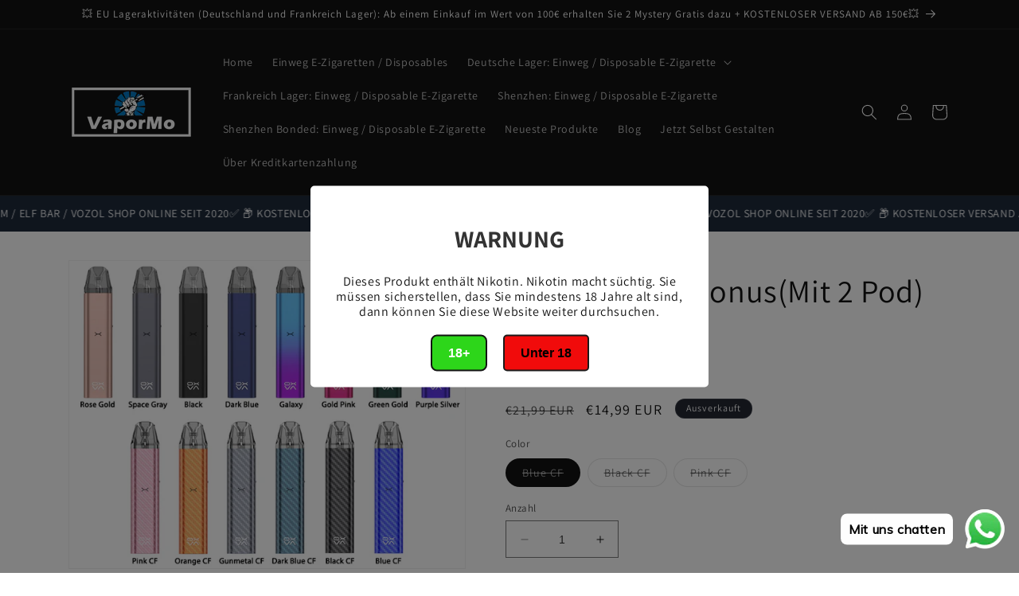

--- FILE ---
content_type: text/html; charset=utf-8
request_url: https://www.vapormo.de/products/oxva-xlim-se-bonus-pod-kit-25w
body_size: 35185
content:
<!doctype html>
<html class="no-js" lang="de">
  <head><!-- **BEGIN** pushdaddy whatsapp chat // Main Include - DO NOT MODIFY -->
    <link rel="manifest" href="/a/products/vapede/manifest.json">
    <!-- **END** pushdaddy whatsapp chat // Main Include - DO NOT MODIFY -->
    <meta charset="utf-8">
    <meta http-equiv="X-UA-Compatible" content="IE=edge">
    <meta name="viewport" content="width=device-width,initial-scale=1">
    <meta name="theme-color" content="">
    <link rel="canonical" href="https://www.vapormo.de/products/oxva-xlim-se-bonus-pod-kit-25w"><link rel="preconnect" href="https://fonts.shopifycdn.com" crossorigin><title>
      OXVA Xlim SE Bonus Pod Kit 25W Kaufen
 &ndash; vapormo.de</title>

    
      <meta name="description" content="Beschreibung: Das OXVA Xlim SE Bonus Pod Kit ist mit einem 900mAh-Akku mit einem Leistungsbereich von 5-25 W ausgestattet und bringt weiterhin X-TREME-Geschmack und einen starken Throat-Hit. Das Xlim SE Bonus Kit ist mit einer Xlim V2 0,6 Ohm &amp;amp; 0,8 Ohm Kartusche im Paket ausgestattet, die sehr auslaufsicher ist und">
    

    

<meta property="og:site_name" content="vapormo.de">
<meta property="og:url" content="https://www.vapormo.de/products/oxva-xlim-se-bonus-pod-kit-25w">
<meta property="og:title" content="OXVA Xlim SE Bonus Pod Kit 25W Kaufen">
<meta property="og:type" content="product">
<meta property="og:description" content="Beschreibung: Das OXVA Xlim SE Bonus Pod Kit ist mit einem 900mAh-Akku mit einem Leistungsbereich von 5-25 W ausgestattet und bringt weiterhin X-TREME-Geschmack und einen starken Throat-Hit. Das Xlim SE Bonus Kit ist mit einer Xlim V2 0,6 Ohm &amp;amp; 0,8 Ohm Kartusche im Paket ausgestattet, die sehr auslaufsicher ist und"><meta property="og:image" content="http://www.vapormo.de/cdn/shop/files/OXVA_Xlim_SE_Bonus_Kit_Colors.jpg?v=1695483149">
  <meta property="og:image:secure_url" content="https://www.vapormo.de/cdn/shop/files/OXVA_Xlim_SE_Bonus_Kit_Colors.jpg?v=1695483149">
  <meta property="og:image:width" content="800">
  <meta property="og:image:height" content="622"><meta property="og:price:amount" content="14,99">
  <meta property="og:price:currency" content="EUR"><meta name="twitter:card" content="summary_large_image">
<meta name="twitter:title" content="OXVA Xlim SE Bonus Pod Kit 25W Kaufen">
<meta name="twitter:description" content="Beschreibung: Das OXVA Xlim SE Bonus Pod Kit ist mit einem 900mAh-Akku mit einem Leistungsbereich von 5-25 W ausgestattet und bringt weiterhin X-TREME-Geschmack und einen starken Throat-Hit. Das Xlim SE Bonus Kit ist mit einer Xlim V2 0,6 Ohm &amp;amp; 0,8 Ohm Kartusche im Paket ausgestattet, die sehr auslaufsicher ist und">


    <script src="//www.vapormo.de/cdn/shop/t/7/assets/constants.js?v=58251544750838685771693962580" defer="defer"></script>
    <script src="//www.vapormo.de/cdn/shop/t/7/assets/pubsub.js?v=158357773527763999511693962581" defer="defer"></script>
    <script src="//www.vapormo.de/cdn/shop/t/7/assets/global.js?v=139248116715221171191693962580" defer="defer"></script><script src="//www.vapormo.de/cdn/shop/t/7/assets/animations.js?v=114255849464433187621693962579" defer="defer"></script><script>window.performance && window.performance.mark && window.performance.mark('shopify.content_for_header.start');</script><meta id="shopify-digital-wallet" name="shopify-digital-wallet" content="/53112504470/digital_wallets/dialog">
<link rel="alternate" type="application/json+oembed" href="https://www.vapormo.de/products/oxva-xlim-se-bonus-pod-kit-25w.oembed">
<script async="async" src="/checkouts/internal/preloads.js?locale=de-DE"></script>
<script id="shopify-features" type="application/json">{"accessToken":"d3e15a2e92f624769380ab3357299991","betas":["rich-media-storefront-analytics"],"domain":"www.vapormo.de","predictiveSearch":true,"shopId":53112504470,"locale":"de"}</script>
<script>var Shopify = Shopify || {};
Shopify.shop = "vapede.myshopify.com";
Shopify.locale = "de";
Shopify.currency = {"active":"EUR","rate":"1.0"};
Shopify.country = "DE";
Shopify.theme = {"name":"Vapormo","id":143291482378,"schema_name":"Dawn","schema_version":"10.0.0","theme_store_id":null,"role":"main"};
Shopify.theme.handle = "null";
Shopify.theme.style = {"id":null,"handle":null};
Shopify.cdnHost = "www.vapormo.de/cdn";
Shopify.routes = Shopify.routes || {};
Shopify.routes.root = "/";</script>
<script type="module">!function(o){(o.Shopify=o.Shopify||{}).modules=!0}(window);</script>
<script>!function(o){function n(){var o=[];function n(){o.push(Array.prototype.slice.apply(arguments))}return n.q=o,n}var t=o.Shopify=o.Shopify||{};t.loadFeatures=n(),t.autoloadFeatures=n()}(window);</script>
<script id="shop-js-analytics" type="application/json">{"pageType":"product"}</script>
<script defer="defer" async type="module" src="//www.vapormo.de/cdn/shopifycloud/shop-js/modules/v2/client.init-shop-cart-sync_e98Ab_XN.de.esm.js"></script>
<script defer="defer" async type="module" src="//www.vapormo.de/cdn/shopifycloud/shop-js/modules/v2/chunk.common_Pcw9EP95.esm.js"></script>
<script defer="defer" async type="module" src="//www.vapormo.de/cdn/shopifycloud/shop-js/modules/v2/chunk.modal_CzmY4ZhL.esm.js"></script>
<script type="module">
  await import("//www.vapormo.de/cdn/shopifycloud/shop-js/modules/v2/client.init-shop-cart-sync_e98Ab_XN.de.esm.js");
await import("//www.vapormo.de/cdn/shopifycloud/shop-js/modules/v2/chunk.common_Pcw9EP95.esm.js");
await import("//www.vapormo.de/cdn/shopifycloud/shop-js/modules/v2/chunk.modal_CzmY4ZhL.esm.js");

  window.Shopify.SignInWithShop?.initShopCartSync?.({"fedCMEnabled":true,"windoidEnabled":true});

</script>
<script>(function() {
  var isLoaded = false;
  function asyncLoad() {
    if (isLoaded) return;
    isLoaded = true;
    var urls = ["https:\/\/age-verification.hulkapps.com\/hulk_age_verifier.js?shop=vapede.myshopify.com","https:\/\/app.rivyo.com\/product_review\/theme_files\/wc-product-review.js?shop=vapede.myshopify.com","https:\/\/app.rivyo.com\/product_review\/theme_files\/wc-product-review.js?shop=vapede.myshopify.com","https:\/\/cdn.shopify.com\/s\/files\/1\/0033\/3538\/9233\/files\/pushdaddy_a3.js?shop=vapede.myshopify.com","https:\/\/cdn.shopify.com\/s\/files\/1\/0033\/3538\/9233\/files\/pushdaddy_a7.js?shop=vapede.myshopify.com","https:\/\/cdn.shopify.com\/s\/files\/1\/0033\/3538\/9233\/files\/pushdaddy_a7_livechat1_new2.js?v=1707659950\u0026shop=vapede.myshopify.com"];
    for (var i = 0; i < urls.length; i++) {
      var s = document.createElement('script');
      s.type = 'text/javascript';
      s.async = true;
      s.src = urls[i];
      var x = document.getElementsByTagName('script')[0];
      x.parentNode.insertBefore(s, x);
    }
  };
  if(window.attachEvent) {
    window.attachEvent('onload', asyncLoad);
  } else {
    window.addEventListener('load', asyncLoad, false);
  }
})();</script>
<script id="__st">var __st={"a":53112504470,"offset":3600,"reqid":"7bf81a15-e510-49d4-9095-b16b94d2ca02-1769463922","pageurl":"www.vapormo.de\/products\/oxva-xlim-se-bonus-pod-kit-25w","u":"5597e7ca42c1","p":"product","rtyp":"product","rid":7981846888714};</script>
<script>window.ShopifyPaypalV4VisibilityTracking = true;</script>
<script id="form-persister">!function(){'use strict';const t='contact',e='new_comment',n=[[t,t],['blogs',e],['comments',e],[t,'customer']],o='password',r='form_key',c=['recaptcha-v3-token','g-recaptcha-response','h-captcha-response',o],s=()=>{try{return window.sessionStorage}catch{return}},i='__shopify_v',u=t=>t.elements[r],a=function(){const t=[...n].map((([t,e])=>`form[action*='/${t}']:not([data-nocaptcha='true']) input[name='form_type'][value='${e}']`)).join(',');var e;return e=t,()=>e?[...document.querySelectorAll(e)].map((t=>t.form)):[]}();function m(t){const e=u(t);a().includes(t)&&(!e||!e.value)&&function(t){try{if(!s())return;!function(t){const e=s();if(!e)return;const n=u(t);if(!n)return;const o=n.value;o&&e.removeItem(o)}(t);const e=Array.from(Array(32),(()=>Math.random().toString(36)[2])).join('');!function(t,e){u(t)||t.append(Object.assign(document.createElement('input'),{type:'hidden',name:r})),t.elements[r].value=e}(t,e),function(t,e){const n=s();if(!n)return;const r=[...t.querySelectorAll(`input[type='${o}']`)].map((({name:t})=>t)),u=[...c,...r],a={};for(const[o,c]of new FormData(t).entries())u.includes(o)||(a[o]=c);n.setItem(e,JSON.stringify({[i]:1,action:t.action,data:a}))}(t,e)}catch(e){console.error('failed to persist form',e)}}(t)}const f=t=>{if('true'===t.dataset.persistBound)return;const e=function(t,e){const n=function(t){return'function'==typeof t.submit?t.submit:HTMLFormElement.prototype.submit}(t).bind(t);return function(){let t;return()=>{t||(t=!0,(()=>{try{e(),n()}catch(t){(t=>{console.error('form submit failed',t)})(t)}})(),setTimeout((()=>t=!1),250))}}()}(t,(()=>{m(t)}));!function(t,e){if('function'==typeof t.submit&&'function'==typeof e)try{t.submit=e}catch{}}(t,e),t.addEventListener('submit',(t=>{t.preventDefault(),e()})),t.dataset.persistBound='true'};!function(){function t(t){const e=(t=>{const e=t.target;return e instanceof HTMLFormElement?e:e&&e.form})(t);e&&m(e)}document.addEventListener('submit',t),document.addEventListener('DOMContentLoaded',(()=>{const e=a();for(const t of e)f(t);var n;n=document.body,new window.MutationObserver((t=>{for(const e of t)if('childList'===e.type&&e.addedNodes.length)for(const t of e.addedNodes)1===t.nodeType&&'FORM'===t.tagName&&a().includes(t)&&f(t)})).observe(n,{childList:!0,subtree:!0,attributes:!1}),document.removeEventListener('submit',t)}))}()}();</script>
<script integrity="sha256-4kQ18oKyAcykRKYeNunJcIwy7WH5gtpwJnB7kiuLZ1E=" data-source-attribution="shopify.loadfeatures" defer="defer" src="//www.vapormo.de/cdn/shopifycloud/storefront/assets/storefront/load_feature-a0a9edcb.js" crossorigin="anonymous"></script>
<script data-source-attribution="shopify.dynamic_checkout.dynamic.init">var Shopify=Shopify||{};Shopify.PaymentButton=Shopify.PaymentButton||{isStorefrontPortableWallets:!0,init:function(){window.Shopify.PaymentButton.init=function(){};var t=document.createElement("script");t.src="https://www.vapormo.de/cdn/shopifycloud/portable-wallets/latest/portable-wallets.de.js",t.type="module",document.head.appendChild(t)}};
</script>
<script data-source-attribution="shopify.dynamic_checkout.buyer_consent">
  function portableWalletsHideBuyerConsent(e){var t=document.getElementById("shopify-buyer-consent"),n=document.getElementById("shopify-subscription-policy-button");t&&n&&(t.classList.add("hidden"),t.setAttribute("aria-hidden","true"),n.removeEventListener("click",e))}function portableWalletsShowBuyerConsent(e){var t=document.getElementById("shopify-buyer-consent"),n=document.getElementById("shopify-subscription-policy-button");t&&n&&(t.classList.remove("hidden"),t.removeAttribute("aria-hidden"),n.addEventListener("click",e))}window.Shopify?.PaymentButton&&(window.Shopify.PaymentButton.hideBuyerConsent=portableWalletsHideBuyerConsent,window.Shopify.PaymentButton.showBuyerConsent=portableWalletsShowBuyerConsent);
</script>
<script>
  function portableWalletsCleanup(e){e&&e.src&&console.error("Failed to load portable wallets script "+e.src);var t=document.querySelectorAll("shopify-accelerated-checkout .shopify-payment-button__skeleton, shopify-accelerated-checkout-cart .wallet-cart-button__skeleton"),e=document.getElementById("shopify-buyer-consent");for(let e=0;e<t.length;e++)t[e].remove();e&&e.remove()}function portableWalletsNotLoadedAsModule(e){e instanceof ErrorEvent&&"string"==typeof e.message&&e.message.includes("import.meta")&&"string"==typeof e.filename&&e.filename.includes("portable-wallets")&&(window.removeEventListener("error",portableWalletsNotLoadedAsModule),window.Shopify.PaymentButton.failedToLoad=e,"loading"===document.readyState?document.addEventListener("DOMContentLoaded",window.Shopify.PaymentButton.init):window.Shopify.PaymentButton.init())}window.addEventListener("error",portableWalletsNotLoadedAsModule);
</script>

<script type="module" src="https://www.vapormo.de/cdn/shopifycloud/portable-wallets/latest/portable-wallets.de.js" onError="portableWalletsCleanup(this)" crossorigin="anonymous"></script>
<script nomodule>
  document.addEventListener("DOMContentLoaded", portableWalletsCleanup);
</script>

<link id="shopify-accelerated-checkout-styles" rel="stylesheet" media="screen" href="https://www.vapormo.de/cdn/shopifycloud/portable-wallets/latest/accelerated-checkout-backwards-compat.css" crossorigin="anonymous">
<style id="shopify-accelerated-checkout-cart">
        #shopify-buyer-consent {
  margin-top: 1em;
  display: inline-block;
  width: 100%;
}

#shopify-buyer-consent.hidden {
  display: none;
}

#shopify-subscription-policy-button {
  background: none;
  border: none;
  padding: 0;
  text-decoration: underline;
  font-size: inherit;
  cursor: pointer;
}

#shopify-subscription-policy-button::before {
  box-shadow: none;
}

      </style>
<script id="sections-script" data-sections="header" defer="defer" src="//www.vapormo.de/cdn/shop/t/7/compiled_assets/scripts.js?v=4558"></script>
<script>window.performance && window.performance.mark && window.performance.mark('shopify.content_for_header.end');</script>


    <style data-shopify>
      @font-face {
  font-family: Assistant;
  font-weight: 400;
  font-style: normal;
  font-display: swap;
  src: url("//www.vapormo.de/cdn/fonts/assistant/assistant_n4.9120912a469cad1cc292572851508ca49d12e768.woff2") format("woff2"),
       url("//www.vapormo.de/cdn/fonts/assistant/assistant_n4.6e9875ce64e0fefcd3f4446b7ec9036b3ddd2985.woff") format("woff");
}

      @font-face {
  font-family: Assistant;
  font-weight: 700;
  font-style: normal;
  font-display: swap;
  src: url("//www.vapormo.de/cdn/fonts/assistant/assistant_n7.bf44452348ec8b8efa3aa3068825305886b1c83c.woff2") format("woff2"),
       url("//www.vapormo.de/cdn/fonts/assistant/assistant_n7.0c887fee83f6b3bda822f1150b912c72da0f7b64.woff") format("woff");
}

      
      
      @font-face {
  font-family: Assistant;
  font-weight: 400;
  font-style: normal;
  font-display: swap;
  src: url("//www.vapormo.de/cdn/fonts/assistant/assistant_n4.9120912a469cad1cc292572851508ca49d12e768.woff2") format("woff2"),
       url("//www.vapormo.de/cdn/fonts/assistant/assistant_n4.6e9875ce64e0fefcd3f4446b7ec9036b3ddd2985.woff") format("woff");
}


      
        :root,
        .color-background-1 {
          --color-background: 255,255,255;
        
          --gradient-background: #ffffff;
        
        --color-foreground: 18,18,18;
        --color-shadow: 18,18,18;
        --color-button: 18,18,18;
        --color-button-text: 255,255,255;
        --color-secondary-button: 255,255,255;
        --color-secondary-button-text: 18,18,18;
        --color-link: 18,18,18;
        --color-badge-foreground: 18,18,18;
        --color-badge-background: 255,255,255;
        --color-badge-border: 18,18,18;
        --payment-terms-background-color: rgb(255 255 255);
      }
      
        
        .color-background-2 {
          --color-background: 243,243,243;
        
          --gradient-background: #f3f3f3;
        
        --color-foreground: 18,18,18;
        --color-shadow: 18,18,18;
        --color-button: 18,18,18;
        --color-button-text: 243,243,243;
        --color-secondary-button: 243,243,243;
        --color-secondary-button-text: 18,18,18;
        --color-link: 18,18,18;
        --color-badge-foreground: 18,18,18;
        --color-badge-background: 243,243,243;
        --color-badge-border: 18,18,18;
        --payment-terms-background-color: rgb(243 243 243);
      }
      
        
        .color-inverse {
          --color-background: 36,40,51;
        
          --gradient-background: #242833;
        
        --color-foreground: 255,255,255;
        --color-shadow: 18,18,18;
        --color-button: 255,255,255;
        --color-button-text: 0,0,0;
        --color-secondary-button: 36,40,51;
        --color-secondary-button-text: 255,255,255;
        --color-link: 255,255,255;
        --color-badge-foreground: 255,255,255;
        --color-badge-background: 36,40,51;
        --color-badge-border: 255,255,255;
        --payment-terms-background-color: rgb(36 40 51);
      }
      
        
        .color-accent-1 {
          --color-background: 18,18,18;
        
          --gradient-background: #121212;
        
        --color-foreground: 255,255,255;
        --color-shadow: 18,18,18;
        --color-button: 255,255,255;
        --color-button-text: 18,18,18;
        --color-secondary-button: 18,18,18;
        --color-secondary-button-text: 255,255,255;
        --color-link: 255,255,255;
        --color-badge-foreground: 255,255,255;
        --color-badge-background: 18,18,18;
        --color-badge-border: 255,255,255;
        --payment-terms-background-color: rgb(18 18 18);
      }
      
        
        .color-accent-2 {
          --color-background: 18,18,18;
        
          --gradient-background: #121212;
        
        --color-foreground: 255,255,255;
        --color-shadow: 18,18,18;
        --color-button: 255,255,255;
        --color-button-text: 51,79,180;
        --color-secondary-button: 18,18,18;
        --color-secondary-button-text: 255,255,255;
        --color-link: 255,255,255;
        --color-badge-foreground: 255,255,255;
        --color-badge-background: 18,18,18;
        --color-badge-border: 255,255,255;
        --payment-terms-background-color: rgb(18 18 18);
      }
      

      body, .color-background-1, .color-background-2, .color-inverse, .color-accent-1, .color-accent-2 {
        color: rgba(var(--color-foreground), 0.75);
        background-color: rgb(var(--color-background));
      }

      :root {
        --font-body-family: Assistant, sans-serif;
        --font-body-style: normal;
        --font-body-weight: 400;
        --font-body-weight-bold: 700;

        --font-heading-family: Assistant, sans-serif;
        --font-heading-style: normal;
        --font-heading-weight: 400;

        --font-body-scale: 1.0;
        --font-heading-scale: 1.0;

        --media-padding: px;
        --media-border-opacity: 0.05;
        --media-border-width: 1px;
        --media-radius: 0px;
        --media-shadow-opacity: 0.0;
        --media-shadow-horizontal-offset: 0px;
        --media-shadow-vertical-offset: 4px;
        --media-shadow-blur-radius: 5px;
        --media-shadow-visible: 0;

        --page-width: 120rem;
        --page-width-margin: 0rem;

        --product-card-image-padding: 0.0rem;
        --product-card-corner-radius: 0.0rem;
        --product-card-text-alignment: left;
        --product-card-border-width: 0.0rem;
        --product-card-border-opacity: 0.1;
        --product-card-shadow-opacity: 0.0;
        --product-card-shadow-visible: 0;
        --product-card-shadow-horizontal-offset: 0.0rem;
        --product-card-shadow-vertical-offset: 0.4rem;
        --product-card-shadow-blur-radius: 0.5rem;

        --collection-card-image-padding: 0.0rem;
        --collection-card-corner-radius: 0.0rem;
        --collection-card-text-alignment: left;
        --collection-card-border-width: 0.0rem;
        --collection-card-border-opacity: 0.1;
        --collection-card-shadow-opacity: 0.0;
        --collection-card-shadow-visible: 0;
        --collection-card-shadow-horizontal-offset: 0.0rem;
        --collection-card-shadow-vertical-offset: 0.4rem;
        --collection-card-shadow-blur-radius: 0.5rem;

        --blog-card-image-padding: 0.0rem;
        --blog-card-corner-radius: 0.0rem;
        --blog-card-text-alignment: left;
        --blog-card-border-width: 0.0rem;
        --blog-card-border-opacity: 0.1;
        --blog-card-shadow-opacity: 0.0;
        --blog-card-shadow-visible: 0;
        --blog-card-shadow-horizontal-offset: 0.0rem;
        --blog-card-shadow-vertical-offset: 0.4rem;
        --blog-card-shadow-blur-radius: 0.5rem;

        --badge-corner-radius: 4.0rem;

        --popup-border-width: 1px;
        --popup-border-opacity: 0.1;
        --popup-corner-radius: 0px;
        --popup-shadow-opacity: 0.0;
        --popup-shadow-horizontal-offset: 0px;
        --popup-shadow-vertical-offset: 4px;
        --popup-shadow-blur-radius: 5px;

        --drawer-border-width: 1px;
        --drawer-border-opacity: 0.1;
        --drawer-shadow-opacity: 0.0;
        --drawer-shadow-horizontal-offset: 0px;
        --drawer-shadow-vertical-offset: 4px;
        --drawer-shadow-blur-radius: 5px;

        --spacing-sections-desktop: 0px;
        --spacing-sections-mobile: 0px;

        --grid-desktop-vertical-spacing: 8px;
        --grid-desktop-horizontal-spacing: 8px;
        --grid-mobile-vertical-spacing: 4px;
        --grid-mobile-horizontal-spacing: 4px;

        --text-boxes-border-opacity: 0.1;
        --text-boxes-border-width: 0px;
        --text-boxes-radius: 0px;
        --text-boxes-shadow-opacity: 0.0;
        --text-boxes-shadow-visible: 0;
        --text-boxes-shadow-horizontal-offset: 0px;
        --text-boxes-shadow-vertical-offset: 4px;
        --text-boxes-shadow-blur-radius: 5px;

        --buttons-radius: 0px;
        --buttons-radius-outset: 0px;
        --buttons-border-width: 1px;
        --buttons-border-opacity: 1.0;
        --buttons-shadow-opacity: 0.0;
        --buttons-shadow-visible: 0;
        --buttons-shadow-horizontal-offset: 0px;
        --buttons-shadow-vertical-offset: 4px;
        --buttons-shadow-blur-radius: 5px;
        --buttons-border-offset: 0px;

        --inputs-radius: 0px;
        --inputs-border-width: 1px;
        --inputs-border-opacity: 0.55;
        --inputs-shadow-opacity: 0.0;
        --inputs-shadow-horizontal-offset: 0px;
        --inputs-margin-offset: 0px;
        --inputs-shadow-vertical-offset: 4px;
        --inputs-shadow-blur-radius: 5px;
        --inputs-radius-outset: 0px;

        --variant-pills-radius: 40px;
        --variant-pills-border-width: 1px;
        --variant-pills-border-opacity: 0.55;
        --variant-pills-shadow-opacity: 0.0;
        --variant-pills-shadow-horizontal-offset: 0px;
        --variant-pills-shadow-vertical-offset: 4px;
        --variant-pills-shadow-blur-radius: 5px;
      }

      *,
      *::before,
      *::after {
        box-sizing: inherit;
      }

      html {
        box-sizing: border-box;
        font-size: calc(var(--font-body-scale) * 62.5%);
        height: 100%;
      }

      body {
        display: grid;
        grid-template-rows: auto auto 1fr auto;
        grid-template-columns: 100%;
        min-height: 100%;
        margin: 0;
        font-size: 1.5rem;
        letter-spacing: 0.06rem;
        line-height: calc(1 + 0.8 / var(--font-body-scale));
        font-family: var(--font-body-family);
        font-style: var(--font-body-style);
        font-weight: var(--font-body-weight);
      }

      @media screen and (min-width: 750px) {
        body {
          font-size: 1.6rem;
        }
      }
    </style>

    <link href="//www.vapormo.de/cdn/shop/t/7/assets/base.css?v=117828829876360325261693962579" rel="stylesheet" type="text/css" media="all" />
<link rel="preload" as="font" href="//www.vapormo.de/cdn/fonts/assistant/assistant_n4.9120912a469cad1cc292572851508ca49d12e768.woff2" type="font/woff2" crossorigin><link rel="preload" as="font" href="//www.vapormo.de/cdn/fonts/assistant/assistant_n4.9120912a469cad1cc292572851508ca49d12e768.woff2" type="font/woff2" crossorigin><link
        rel="stylesheet"
        href="//www.vapormo.de/cdn/shop/t/7/assets/component-predictive-search.css?v=118923337488134913561693962580"
        media="print"
        onload="this.media='all'"
      ><script>
      document.documentElement.className = document.documentElement.className.replace('no-js', 'js');
      if (Shopify.designMode) {
        document.documentElement.classList.add('shopify-design-mode');
      }
    </script>
    <meta name="google-site-verification" content="RMRM0qgrc4m_2fOcw08sf7L20GCAFehmk4_MGgVyTVQ" />
  <!-- BEGIN app block: shopify://apps/pushdaddy-whatsapp-chat-api/blocks/app-embed/e3f2054d-bf7b-4e63-8db3-00712592382c -->
  
<script>
   var random_numberyryt = "id" + Math.random().toString(16).slice(2);
</script>

 <div id="shopify-block-placeholder_pdaddychat" class="shopify-block shopify-app-block" data-block-handle="app-embed">
 </div>

<script>
  document.getElementById('shopify-block-placeholder_pdaddychat').id = 'shopify-block-' + random_numberyryt;
if (!window.wwhatsappJs_new2a) {
    try {
        window.wwhatsappJs_new2a = {};
        wwhatsappJs_new2a.WhatsApp_new2a = {
            metafields: {
                shop: "vapede.myshopify.com",
                settings: {"block_order":["15000209218"],"blocks":{"15000209218":{"disabled":"0","number":"491788477156","name":"VaporMo","label":"Der Umsatz","avatar":"https://cdn.shopify.com/s/files/1/0033/3538/9233/files/Female-1.png?v=1628343022","online":"0","timezone":"Europe/Rome","cid":"15000209218","ciiid":"163746","websiteee":"vapormo.de","sunday":{"enabled":"1","range":"0,1439"},"monday":{"enabled":"1","range":"0,1439"},"tuesday":{"enabled":"1","range":"0,1439"},"wednesday":{"enabled":"1","range":"0,1439"},"thursday":{"enabled":"1","range":"0,1439"},"friday":{"enabled":"1","range":"0,1439"},"saturday":{"enabled":"1","range":"0,1439"},"offline":"Derzeit offline. Bitte eine Nachricht hinterlassen. Wenn Sie Fragen haben, können Sie uns gerne unter support@vapormo.de, WhatsApp: +49 1788477156 kontaktieren oder eine Nachricht hinterlassen. Wir sind jede Zeit für Sie da.","chat":{"enabled":"1","greeting":"Hallo! Helen hier vom Support-Team. Für den Bestellstatus geben Sie bitte Ihre Bestellnummer an und geben Sie ein. Für alles andere geben Sie bitte eine Nachricht ein und chatten Sie mit mir."},"message":"Ich brauche Hilfe","page_url":"0"}},"style":{"pattern":"100","customized":{"enabled":"1","color":"#FFFFFF","background":"#1E1E20","background_img":"","svg_color":"","background_img_main":"https://cdn.shopify.com/s/files/1/0033/3538/9233/files/1905.png","button_animation":"","background_pic_header":"","auto_start":"9999000","hide_buttonsx":"0","icon_width":"60","chat_width":"376","border_radius":"50","icon_position":"12","compact_normal":"1","secondary_button":"0","secondary_button_link":"","secondary_text":"","pages_display":"/pages/,/,/collections/,/products/,/cart/,/orders/,/checkouts/,/blogs/,/password/","updown_bottom":"20","labelradius":"8","updown_bottom_m":"20","updown_bottom2":"0","widget_optin":"","leftright_label":"0","updown_share":"30","secondary_button_bgcolor":"#f0f0f0","secondary_button_tcolor":"#0084FF ","secondary_button_lcolor":"#0084FF ","leftt_rightt":"1.0","leftt_rightt_sec":"12","animation_count":"infinite","font_weight":"600","animation_iteration":"99999","extend_header_img":"0","font":"Muli","font_size":"16","abandned_cart_enabled":"1","auto_hide_share":"10000000000","auto_hide_chat":"10000000000","final_leftright_second_position":"left","remove_bottom":"1","header_text_color":"","header_bg_color":"#","pushnotifiction":"1","share_icons_display":"Whatsapp","share_size":"40","share_radius":"0","svg_yes":"0","svg_yes_icon":"0","share_trans":"0","what_bg":"","body_bgcolor":"","abandoned_kakkar":"0","shadow_yn":"1","mobile_label_yn":"1","google_ec":"whatsapp_pushdaddy","google_el":"whatsapp_pushdaddy","google_ea":"whatsapp_pushdaddy","fpixel_en":"whatsapp_pushdaddy","insta_username":"","fb_username":"","email_username":"","faq_yn":"0","chatbox_radius":"8","clicktcart_text":"We are 24x7 available for chat. feel free to chat","live_whatsapp":"1","live_whatsapp_mobile":"1","bot_yn":"0","advance_bot":"0","botus":"1","clicktcart_anim_c":"pwapp-onlyonce","clicktcart":"0","ctaction_animation":"pwapp-bounce","order_conf":false,"whatsapp_yn":"0","header_posit_img":"center","remove_bg":"0","img_cntt":"10000000000000000","ordertrack_url":"","chatbox_height":"70","title_textsize":"24","waving_img":"","merged_icons":"0","merged_icons_display":"NO","blink_circle":"0","blink_animation":"pwapp-zooml","blink_circle_color":"#fff","blink_circle_bg":"red","trackingon":"0","chatnow_color":"black","label_bgcolor":"#fff","faq_color":"black","leftrightclose":"right","header_flat":"1","adddv_bott":"","etext1":"Please introduce yourself","etext2":"Enter your email","etext3":"Send","etext4":"Thank You","etext5":"2000","scaleicon":"1","scaleicon_m":"1","emailpop":"0","signuppopup":"","flyer_chat":"0","flyer_chat_m":"0","flyer_text":"","flyer_img":"","merge_bot_button":"0","wallyn":"0","lang_support":"en"}},"share":{"desktop":{"disabled":"1","position":"left"},"mobile":{"disabled":"1","position":"left"},"style":{"color":"#2A2C2B","background":"#D8AB2E"},"texts":{"button":"Teilen","message":"CHECK THIS OUT"}},"push_notif":{"headertttext":"Verpassen Sie nie einen Verkauf 🛍️","bodytextt":"Abonnieren Sie, um Updates über neue Produkte und exklusive Aktionen zu erhalten","acceppttextt":"Akzeptieren","dennnyyextt":"Ablehnen"},"addtocart":{"style":{"mobile":"0","desktop":"0","replace_yn":"0","but_bgcolor":"","but_tcolor":"","but_fsize":"0","but_radius":"0","button_wid":"0","button_pad":"0","but_bor_col":"","but_bor_wid":"0"},"texts":{"but_label1":"","but_link1":"","but_label2":"","but_link2":""}},"faq_quick_reply":[],"faq_block_order":[],"faq_blocks":[],"faq_texts":{"category":"FAQ Categories","featured":"General questions","search":"Search on Helpdesk","results":"Results for terms","no_results":"Sorry, no results found. Please try another keyword."},"track_url":"https://way2enjoy.com/shopify/1/whatsapp-chat/tracking_1.php","charge":true,"desktop":{"disabled":"0","position":"right","layout":"button_chat"},"mobile":{"disabled":"0","position":"right","layout":"button_chat"},"texts":{"title":"Hallo","description":"Herzlichen Willkommen","prefilledt":"Ich brauche Hilfe","note":"Wir antworten normalerweise innerhalb von Minuten","button":"Mit uns chatten","button_m":"Mit uns chatten","bot_tri_button":"Order Status","placeholder":"Nachricht senden","emoji_search":"Search emoji…","emoji_frequently":"Frequently used","emoji_people":"People","emoji_nature":"Nature","emoji_objects":"Objects","emoji_places":"Places","emoji_symbols":"Symbols","emoji_not_found":"No emoji could be found"}},
				
            }
        };
        // Any additional code...
    } catch (e) {
        console.error('An error occurred in the script:', e);
    }
}

  const blocksyyy = wwhatsappJs_new2a.WhatsApp_new2a.metafields.settings.blocks;
for (const blockId in blocksyyy) {
    if (blocksyyy.hasOwnProperty(blockId)) {
        const block = blocksyyy[blockId]; 
        const ciiid_value = block.ciiid;   
        const pdaddy_website = block.websiteee;   

		
		
         localStorage.setItem('pdaddy_ciiid', ciiid_value);
		          localStorage.setItem('pdaddy_website', pdaddy_website);
       // console.log(`Stored ciiid for block ${blockId}: ${ciiid_value}`);
    }
}




</script>






<!-- END app block --><script src="https://cdn.shopify.com/extensions/747c5c4f-01f6-4977-a618-0a92d9ef14e9/pushdaddy-whatsapp-live-chat-340/assets/pushdaddy_a7_livechat1_new4.js" type="text/javascript" defer="defer"></script>
<link href="https://cdn.shopify.com/extensions/747c5c4f-01f6-4977-a618-0a92d9ef14e9/pushdaddy-whatsapp-live-chat-340/assets/pwhatsapp119ba1.scss.css" rel="stylesheet" type="text/css" media="all">
<link href="https://monorail-edge.shopifysvc.com" rel="dns-prefetch">
<script>(function(){if ("sendBeacon" in navigator && "performance" in window) {try {var session_token_from_headers = performance.getEntriesByType('navigation')[0].serverTiming.find(x => x.name == '_s').description;} catch {var session_token_from_headers = undefined;}var session_cookie_matches = document.cookie.match(/_shopify_s=([^;]*)/);var session_token_from_cookie = session_cookie_matches && session_cookie_matches.length === 2 ? session_cookie_matches[1] : "";var session_token = session_token_from_headers || session_token_from_cookie || "";function handle_abandonment_event(e) {var entries = performance.getEntries().filter(function(entry) {return /monorail-edge.shopifysvc.com/.test(entry.name);});if (!window.abandonment_tracked && entries.length === 0) {window.abandonment_tracked = true;var currentMs = Date.now();var navigation_start = performance.timing.navigationStart;var payload = {shop_id: 53112504470,url: window.location.href,navigation_start,duration: currentMs - navigation_start,session_token,page_type: "product"};window.navigator.sendBeacon("https://monorail-edge.shopifysvc.com/v1/produce", JSON.stringify({schema_id: "online_store_buyer_site_abandonment/1.1",payload: payload,metadata: {event_created_at_ms: currentMs,event_sent_at_ms: currentMs}}));}}window.addEventListener('pagehide', handle_abandonment_event);}}());</script>
<script id="web-pixels-manager-setup">(function e(e,d,r,n,o){if(void 0===o&&(o={}),!Boolean(null===(a=null===(i=window.Shopify)||void 0===i?void 0:i.analytics)||void 0===a?void 0:a.replayQueue)){var i,a;window.Shopify=window.Shopify||{};var t=window.Shopify;t.analytics=t.analytics||{};var s=t.analytics;s.replayQueue=[],s.publish=function(e,d,r){return s.replayQueue.push([e,d,r]),!0};try{self.performance.mark("wpm:start")}catch(e){}var l=function(){var e={modern:/Edge?\/(1{2}[4-9]|1[2-9]\d|[2-9]\d{2}|\d{4,})\.\d+(\.\d+|)|Firefox\/(1{2}[4-9]|1[2-9]\d|[2-9]\d{2}|\d{4,})\.\d+(\.\d+|)|Chrom(ium|e)\/(9{2}|\d{3,})\.\d+(\.\d+|)|(Maci|X1{2}).+ Version\/(15\.\d+|(1[6-9]|[2-9]\d|\d{3,})\.\d+)([,.]\d+|)( \(\w+\)|)( Mobile\/\w+|) Safari\/|Chrome.+OPR\/(9{2}|\d{3,})\.\d+\.\d+|(CPU[ +]OS|iPhone[ +]OS|CPU[ +]iPhone|CPU IPhone OS|CPU iPad OS)[ +]+(15[._]\d+|(1[6-9]|[2-9]\d|\d{3,})[._]\d+)([._]\d+|)|Android:?[ /-](13[3-9]|1[4-9]\d|[2-9]\d{2}|\d{4,})(\.\d+|)(\.\d+|)|Android.+Firefox\/(13[5-9]|1[4-9]\d|[2-9]\d{2}|\d{4,})\.\d+(\.\d+|)|Android.+Chrom(ium|e)\/(13[3-9]|1[4-9]\d|[2-9]\d{2}|\d{4,})\.\d+(\.\d+|)|SamsungBrowser\/([2-9]\d|\d{3,})\.\d+/,legacy:/Edge?\/(1[6-9]|[2-9]\d|\d{3,})\.\d+(\.\d+|)|Firefox\/(5[4-9]|[6-9]\d|\d{3,})\.\d+(\.\d+|)|Chrom(ium|e)\/(5[1-9]|[6-9]\d|\d{3,})\.\d+(\.\d+|)([\d.]+$|.*Safari\/(?![\d.]+ Edge\/[\d.]+$))|(Maci|X1{2}).+ Version\/(10\.\d+|(1[1-9]|[2-9]\d|\d{3,})\.\d+)([,.]\d+|)( \(\w+\)|)( Mobile\/\w+|) Safari\/|Chrome.+OPR\/(3[89]|[4-9]\d|\d{3,})\.\d+\.\d+|(CPU[ +]OS|iPhone[ +]OS|CPU[ +]iPhone|CPU IPhone OS|CPU iPad OS)[ +]+(10[._]\d+|(1[1-9]|[2-9]\d|\d{3,})[._]\d+)([._]\d+|)|Android:?[ /-](13[3-9]|1[4-9]\d|[2-9]\d{2}|\d{4,})(\.\d+|)(\.\d+|)|Mobile Safari.+OPR\/([89]\d|\d{3,})\.\d+\.\d+|Android.+Firefox\/(13[5-9]|1[4-9]\d|[2-9]\d{2}|\d{4,})\.\d+(\.\d+|)|Android.+Chrom(ium|e)\/(13[3-9]|1[4-9]\d|[2-9]\d{2}|\d{4,})\.\d+(\.\d+|)|Android.+(UC? ?Browser|UCWEB|U3)[ /]?(15\.([5-9]|\d{2,})|(1[6-9]|[2-9]\d|\d{3,})\.\d+)\.\d+|SamsungBrowser\/(5\.\d+|([6-9]|\d{2,})\.\d+)|Android.+MQ{2}Browser\/(14(\.(9|\d{2,})|)|(1[5-9]|[2-9]\d|\d{3,})(\.\d+|))(\.\d+|)|K[Aa][Ii]OS\/(3\.\d+|([4-9]|\d{2,})\.\d+)(\.\d+|)/},d=e.modern,r=e.legacy,n=navigator.userAgent;return n.match(d)?"modern":n.match(r)?"legacy":"unknown"}(),u="modern"===l?"modern":"legacy",c=(null!=n?n:{modern:"",legacy:""})[u],f=function(e){return[e.baseUrl,"/wpm","/b",e.hashVersion,"modern"===e.buildTarget?"m":"l",".js"].join("")}({baseUrl:d,hashVersion:r,buildTarget:u}),m=function(e){var d=e.version,r=e.bundleTarget,n=e.surface,o=e.pageUrl,i=e.monorailEndpoint;return{emit:function(e){var a=e.status,t=e.errorMsg,s=(new Date).getTime(),l=JSON.stringify({metadata:{event_sent_at_ms:s},events:[{schema_id:"web_pixels_manager_load/3.1",payload:{version:d,bundle_target:r,page_url:o,status:a,surface:n,error_msg:t},metadata:{event_created_at_ms:s}}]});if(!i)return console&&console.warn&&console.warn("[Web Pixels Manager] No Monorail endpoint provided, skipping logging."),!1;try{return self.navigator.sendBeacon.bind(self.navigator)(i,l)}catch(e){}var u=new XMLHttpRequest;try{return u.open("POST",i,!0),u.setRequestHeader("Content-Type","text/plain"),u.send(l),!0}catch(e){return console&&console.warn&&console.warn("[Web Pixels Manager] Got an unhandled error while logging to Monorail."),!1}}}}({version:r,bundleTarget:l,surface:e.surface,pageUrl:self.location.href,monorailEndpoint:e.monorailEndpoint});try{o.browserTarget=l,function(e){var d=e.src,r=e.async,n=void 0===r||r,o=e.onload,i=e.onerror,a=e.sri,t=e.scriptDataAttributes,s=void 0===t?{}:t,l=document.createElement("script"),u=document.querySelector("head"),c=document.querySelector("body");if(l.async=n,l.src=d,a&&(l.integrity=a,l.crossOrigin="anonymous"),s)for(var f in s)if(Object.prototype.hasOwnProperty.call(s,f))try{l.dataset[f]=s[f]}catch(e){}if(o&&l.addEventListener("load",o),i&&l.addEventListener("error",i),u)u.appendChild(l);else{if(!c)throw new Error("Did not find a head or body element to append the script");c.appendChild(l)}}({src:f,async:!0,onload:function(){if(!function(){var e,d;return Boolean(null===(d=null===(e=window.Shopify)||void 0===e?void 0:e.analytics)||void 0===d?void 0:d.initialized)}()){var d=window.webPixelsManager.init(e)||void 0;if(d){var r=window.Shopify.analytics;r.replayQueue.forEach((function(e){var r=e[0],n=e[1],o=e[2];d.publishCustomEvent(r,n,o)})),r.replayQueue=[],r.publish=d.publishCustomEvent,r.visitor=d.visitor,r.initialized=!0}}},onerror:function(){return m.emit({status:"failed",errorMsg:"".concat(f," has failed to load")})},sri:function(e){var d=/^sha384-[A-Za-z0-9+/=]+$/;return"string"==typeof e&&d.test(e)}(c)?c:"",scriptDataAttributes:o}),m.emit({status:"loading"})}catch(e){m.emit({status:"failed",errorMsg:(null==e?void 0:e.message)||"Unknown error"})}}})({shopId: 53112504470,storefrontBaseUrl: "https://www.vapormo.de",extensionsBaseUrl: "https://extensions.shopifycdn.com/cdn/shopifycloud/web-pixels-manager",monorailEndpoint: "https://monorail-edge.shopifysvc.com/unstable/produce_batch",surface: "storefront-renderer",enabledBetaFlags: ["2dca8a86"],webPixelsConfigList: [{"id":"1198883082","configuration":"{\"config\":\"{\\\"pixel_id\\\":\\\"G-HRWDCRBD08\\\",\\\"gtag_events\\\":[{\\\"type\\\":\\\"purchase\\\",\\\"action_label\\\":\\\"G-HRWDCRBD08\\\"},{\\\"type\\\":\\\"page_view\\\",\\\"action_label\\\":\\\"G-HRWDCRBD08\\\"},{\\\"type\\\":\\\"view_item\\\",\\\"action_label\\\":\\\"G-HRWDCRBD08\\\"},{\\\"type\\\":\\\"search\\\",\\\"action_label\\\":\\\"G-HRWDCRBD08\\\"},{\\\"type\\\":\\\"add_to_cart\\\",\\\"action_label\\\":\\\"G-HRWDCRBD08\\\"},{\\\"type\\\":\\\"begin_checkout\\\",\\\"action_label\\\":\\\"G-HRWDCRBD08\\\"},{\\\"type\\\":\\\"add_payment_info\\\",\\\"action_label\\\":\\\"G-HRWDCRBD08\\\"}],\\\"enable_monitoring_mode\\\":false}\"}","eventPayloadVersion":"v1","runtimeContext":"OPEN","scriptVersion":"b2a88bafab3e21179ed38636efcd8a93","type":"APP","apiClientId":1780363,"privacyPurposes":[],"dataSharingAdjustments":{"protectedCustomerApprovalScopes":["read_customer_address","read_customer_email","read_customer_name","read_customer_personal_data","read_customer_phone"]}},{"id":"shopify-app-pixel","configuration":"{}","eventPayloadVersion":"v1","runtimeContext":"STRICT","scriptVersion":"0450","apiClientId":"shopify-pixel","type":"APP","privacyPurposes":["ANALYTICS","MARKETING"]},{"id":"shopify-custom-pixel","eventPayloadVersion":"v1","runtimeContext":"LAX","scriptVersion":"0450","apiClientId":"shopify-pixel","type":"CUSTOM","privacyPurposes":["ANALYTICS","MARKETING"]}],isMerchantRequest: false,initData: {"shop":{"name":"vapormo.de","paymentSettings":{"currencyCode":"EUR"},"myshopifyDomain":"vapede.myshopify.com","countryCode":"DE","storefrontUrl":"https:\/\/www.vapormo.de"},"customer":null,"cart":null,"checkout":null,"productVariants":[{"price":{"amount":14.99,"currencyCode":"EUR"},"product":{"title":"OXVA Xlim SE Bonus(Mit 2 Pod) Pod Kit 25W","vendor":"vapormo.de","id":"7981846888714","untranslatedTitle":"OXVA Xlim SE Bonus(Mit 2 Pod) Pod Kit 25W","url":"\/products\/oxva-xlim-se-bonus-pod-kit-25w","type":""},"id":"44733155082506","image":{"src":"\/\/www.vapormo.de\/cdn\/shop\/files\/OXVA_Xlim_SE_Bonus_Kit_Colors.jpg?v=1695483149"},"sku":"OXSEBPK20220722","title":"Blue CF","untranslatedTitle":"Blue CF"},{"price":{"amount":14.99,"currencyCode":"EUR"},"product":{"title":"OXVA Xlim SE Bonus(Mit 2 Pod) Pod Kit 25W","vendor":"vapormo.de","id":"7981846888714","untranslatedTitle":"OXVA Xlim SE Bonus(Mit 2 Pod) Pod Kit 25W","url":"\/products\/oxva-xlim-se-bonus-pod-kit-25w","type":""},"id":"44733155279114","image":{"src":"\/\/www.vapormo.de\/cdn\/shop\/files\/OXVA_Xlim_SE_Bonus_Kit_Colors.jpg?v=1695483149"},"sku":"OXSEBPK20220728","title":"Black CF","untranslatedTitle":"Black CF"},{"price":{"amount":14.99,"currencyCode":"EUR"},"product":{"title":"OXVA Xlim SE Bonus(Mit 2 Pod) Pod Kit 25W","vendor":"vapormo.de","id":"7981846888714","untranslatedTitle":"OXVA Xlim SE Bonus(Mit 2 Pod) Pod Kit 25W","url":"\/products\/oxva-xlim-se-bonus-pod-kit-25w","type":""},"id":"44733155344650","image":{"src":"\/\/www.vapormo.de\/cdn\/shop\/files\/OXVA_Xlim_SE_Bonus_Kit_Colors.jpg?v=1695483149"},"sku":"OXSEBPK20220730","title":"Pink CF","untranslatedTitle":"Pink CF"}],"purchasingCompany":null},},"https://www.vapormo.de/cdn","fcfee988w5aeb613cpc8e4bc33m6693e112",{"modern":"","legacy":""},{"shopId":"53112504470","storefrontBaseUrl":"https:\/\/www.vapormo.de","extensionBaseUrl":"https:\/\/extensions.shopifycdn.com\/cdn\/shopifycloud\/web-pixels-manager","surface":"storefront-renderer","enabledBetaFlags":"[\"2dca8a86\"]","isMerchantRequest":"false","hashVersion":"fcfee988w5aeb613cpc8e4bc33m6693e112","publish":"custom","events":"[[\"page_viewed\",{}],[\"product_viewed\",{\"productVariant\":{\"price\":{\"amount\":14.99,\"currencyCode\":\"EUR\"},\"product\":{\"title\":\"OXVA Xlim SE Bonus(Mit 2 Pod) Pod Kit 25W\",\"vendor\":\"vapormo.de\",\"id\":\"7981846888714\",\"untranslatedTitle\":\"OXVA Xlim SE Bonus(Mit 2 Pod) Pod Kit 25W\",\"url\":\"\/products\/oxva-xlim-se-bonus-pod-kit-25w\",\"type\":\"\"},\"id\":\"44733155082506\",\"image\":{\"src\":\"\/\/www.vapormo.de\/cdn\/shop\/files\/OXVA_Xlim_SE_Bonus_Kit_Colors.jpg?v=1695483149\"},\"sku\":\"OXSEBPK20220722\",\"title\":\"Blue CF\",\"untranslatedTitle\":\"Blue CF\"}}]]"});</script><script>
  window.ShopifyAnalytics = window.ShopifyAnalytics || {};
  window.ShopifyAnalytics.meta = window.ShopifyAnalytics.meta || {};
  window.ShopifyAnalytics.meta.currency = 'EUR';
  var meta = {"product":{"id":7981846888714,"gid":"gid:\/\/shopify\/Product\/7981846888714","vendor":"vapormo.de","type":"","handle":"oxva-xlim-se-bonus-pod-kit-25w","variants":[{"id":44733155082506,"price":1499,"name":"OXVA Xlim SE Bonus(Mit 2 Pod) Pod Kit 25W - Blue CF","public_title":"Blue CF","sku":"OXSEBPK20220722"},{"id":44733155279114,"price":1499,"name":"OXVA Xlim SE Bonus(Mit 2 Pod) Pod Kit 25W - Black CF","public_title":"Black CF","sku":"OXSEBPK20220728"},{"id":44733155344650,"price":1499,"name":"OXVA Xlim SE Bonus(Mit 2 Pod) Pod Kit 25W - Pink CF","public_title":"Pink CF","sku":"OXSEBPK20220730"}],"remote":false},"page":{"pageType":"product","resourceType":"product","resourceId":7981846888714,"requestId":"7bf81a15-e510-49d4-9095-b16b94d2ca02-1769463922"}};
  for (var attr in meta) {
    window.ShopifyAnalytics.meta[attr] = meta[attr];
  }
</script>
<script class="analytics">
  (function () {
    var customDocumentWrite = function(content) {
      var jquery = null;

      if (window.jQuery) {
        jquery = window.jQuery;
      } else if (window.Checkout && window.Checkout.$) {
        jquery = window.Checkout.$;
      }

      if (jquery) {
        jquery('body').append(content);
      }
    };

    var hasLoggedConversion = function(token) {
      if (token) {
        return document.cookie.indexOf('loggedConversion=' + token) !== -1;
      }
      return false;
    }

    var setCookieIfConversion = function(token) {
      if (token) {
        var twoMonthsFromNow = new Date(Date.now());
        twoMonthsFromNow.setMonth(twoMonthsFromNow.getMonth() + 2);

        document.cookie = 'loggedConversion=' + token + '; expires=' + twoMonthsFromNow;
      }
    }

    var trekkie = window.ShopifyAnalytics.lib = window.trekkie = window.trekkie || [];
    if (trekkie.integrations) {
      return;
    }
    trekkie.methods = [
      'identify',
      'page',
      'ready',
      'track',
      'trackForm',
      'trackLink'
    ];
    trekkie.factory = function(method) {
      return function() {
        var args = Array.prototype.slice.call(arguments);
        args.unshift(method);
        trekkie.push(args);
        return trekkie;
      };
    };
    for (var i = 0; i < trekkie.methods.length; i++) {
      var key = trekkie.methods[i];
      trekkie[key] = trekkie.factory(key);
    }
    trekkie.load = function(config) {
      trekkie.config = config || {};
      trekkie.config.initialDocumentCookie = document.cookie;
      var first = document.getElementsByTagName('script')[0];
      var script = document.createElement('script');
      script.type = 'text/javascript';
      script.onerror = function(e) {
        var scriptFallback = document.createElement('script');
        scriptFallback.type = 'text/javascript';
        scriptFallback.onerror = function(error) {
                var Monorail = {
      produce: function produce(monorailDomain, schemaId, payload) {
        var currentMs = new Date().getTime();
        var event = {
          schema_id: schemaId,
          payload: payload,
          metadata: {
            event_created_at_ms: currentMs,
            event_sent_at_ms: currentMs
          }
        };
        return Monorail.sendRequest("https://" + monorailDomain + "/v1/produce", JSON.stringify(event));
      },
      sendRequest: function sendRequest(endpointUrl, payload) {
        // Try the sendBeacon API
        if (window && window.navigator && typeof window.navigator.sendBeacon === 'function' && typeof window.Blob === 'function' && !Monorail.isIos12()) {
          var blobData = new window.Blob([payload], {
            type: 'text/plain'
          });

          if (window.navigator.sendBeacon(endpointUrl, blobData)) {
            return true;
          } // sendBeacon was not successful

        } // XHR beacon

        var xhr = new XMLHttpRequest();

        try {
          xhr.open('POST', endpointUrl);
          xhr.setRequestHeader('Content-Type', 'text/plain');
          xhr.send(payload);
        } catch (e) {
          console.log(e);
        }

        return false;
      },
      isIos12: function isIos12() {
        return window.navigator.userAgent.lastIndexOf('iPhone; CPU iPhone OS 12_') !== -1 || window.navigator.userAgent.lastIndexOf('iPad; CPU OS 12_') !== -1;
      }
    };
    Monorail.produce('monorail-edge.shopifysvc.com',
      'trekkie_storefront_load_errors/1.1',
      {shop_id: 53112504470,
      theme_id: 143291482378,
      app_name: "storefront",
      context_url: window.location.href,
      source_url: "//www.vapormo.de/cdn/s/trekkie.storefront.a804e9514e4efded663580eddd6991fcc12b5451.min.js"});

        };
        scriptFallback.async = true;
        scriptFallback.src = '//www.vapormo.de/cdn/s/trekkie.storefront.a804e9514e4efded663580eddd6991fcc12b5451.min.js';
        first.parentNode.insertBefore(scriptFallback, first);
      };
      script.async = true;
      script.src = '//www.vapormo.de/cdn/s/trekkie.storefront.a804e9514e4efded663580eddd6991fcc12b5451.min.js';
      first.parentNode.insertBefore(script, first);
    };
    trekkie.load(
      {"Trekkie":{"appName":"storefront","development":false,"defaultAttributes":{"shopId":53112504470,"isMerchantRequest":null,"themeId":143291482378,"themeCityHash":"614961472045256584","contentLanguage":"de","currency":"EUR","eventMetadataId":"744584f8-fb4d-4816-82ef-65490b993bf6"},"isServerSideCookieWritingEnabled":true,"monorailRegion":"shop_domain","enabledBetaFlags":["65f19447"]},"Session Attribution":{},"S2S":{"facebookCapiEnabled":false,"source":"trekkie-storefront-renderer","apiClientId":580111}}
    );

    var loaded = false;
    trekkie.ready(function() {
      if (loaded) return;
      loaded = true;

      window.ShopifyAnalytics.lib = window.trekkie;

      var originalDocumentWrite = document.write;
      document.write = customDocumentWrite;
      try { window.ShopifyAnalytics.merchantGoogleAnalytics.call(this); } catch(error) {};
      document.write = originalDocumentWrite;

      window.ShopifyAnalytics.lib.page(null,{"pageType":"product","resourceType":"product","resourceId":7981846888714,"requestId":"7bf81a15-e510-49d4-9095-b16b94d2ca02-1769463922","shopifyEmitted":true});

      var match = window.location.pathname.match(/checkouts\/(.+)\/(thank_you|post_purchase)/)
      var token = match? match[1]: undefined;
      if (!hasLoggedConversion(token)) {
        setCookieIfConversion(token);
        window.ShopifyAnalytics.lib.track("Viewed Product",{"currency":"EUR","variantId":44733155082506,"productId":7981846888714,"productGid":"gid:\/\/shopify\/Product\/7981846888714","name":"OXVA Xlim SE Bonus(Mit 2 Pod) Pod Kit 25W - Blue CF","price":"14.99","sku":"OXSEBPK20220722","brand":"vapormo.de","variant":"Blue CF","category":"","nonInteraction":true,"remote":false},undefined,undefined,{"shopifyEmitted":true});
      window.ShopifyAnalytics.lib.track("monorail:\/\/trekkie_storefront_viewed_product\/1.1",{"currency":"EUR","variantId":44733155082506,"productId":7981846888714,"productGid":"gid:\/\/shopify\/Product\/7981846888714","name":"OXVA Xlim SE Bonus(Mit 2 Pod) Pod Kit 25W - Blue CF","price":"14.99","sku":"OXSEBPK20220722","brand":"vapormo.de","variant":"Blue CF","category":"","nonInteraction":true,"remote":false,"referer":"https:\/\/www.vapormo.de\/products\/oxva-xlim-se-bonus-pod-kit-25w"});
      }
    });


        var eventsListenerScript = document.createElement('script');
        eventsListenerScript.async = true;
        eventsListenerScript.src = "//www.vapormo.de/cdn/shopifycloud/storefront/assets/shop_events_listener-3da45d37.js";
        document.getElementsByTagName('head')[0].appendChild(eventsListenerScript);

})();</script>
  <script>
  if (!window.ga || (window.ga && typeof window.ga !== 'function')) {
    window.ga = function ga() {
      (window.ga.q = window.ga.q || []).push(arguments);
      if (window.Shopify && window.Shopify.analytics && typeof window.Shopify.analytics.publish === 'function') {
        window.Shopify.analytics.publish("ga_stub_called", {}, {sendTo: "google_osp_migration"});
      }
      console.error("Shopify's Google Analytics stub called with:", Array.from(arguments), "\nSee https://help.shopify.com/manual/promoting-marketing/pixels/pixel-migration#google for more information.");
    };
    if (window.Shopify && window.Shopify.analytics && typeof window.Shopify.analytics.publish === 'function') {
      window.Shopify.analytics.publish("ga_stub_initialized", {}, {sendTo: "google_osp_migration"});
    }
  }
</script>
<script
  defer
  src="https://www.vapormo.de/cdn/shopifycloud/perf-kit/shopify-perf-kit-3.0.4.min.js"
  data-application="storefront-renderer"
  data-shop-id="53112504470"
  data-render-region="gcp-us-east1"
  data-page-type="product"
  data-theme-instance-id="143291482378"
  data-theme-name="Dawn"
  data-theme-version="10.0.0"
  data-monorail-region="shop_domain"
  data-resource-timing-sampling-rate="10"
  data-shs="true"
  data-shs-beacon="true"
  data-shs-export-with-fetch="true"
  data-shs-logs-sample-rate="1"
  data-shs-beacon-endpoint="https://www.vapormo.de/api/collect"
></script>
</head>

  <body class="gradient animate--hover-default">




        

    

    

    
            

        
            

        
            

        
            

        
            

        
            

        
    
    

    <div id="agp__root"></div>

    <script>
        window.agecheckerVsARddsz9 = {
            fields: {
                
            },
            images: {
                logo_image: '',
                modal_image: '',
                background_image: '',
                cm_logo_image: '',
                cm_modal_image: '',
                cm_background_image: '',
            },
            callbacks: {},
            cartUrl: '/cart',
            
                product: {"id":7981846888714,"title":"OXVA Xlim SE Bonus(Mit 2 Pod) Pod Kit 25W","handle":"oxva-xlim-se-bonus-pod-kit-25w","description":"\u003cstrong\u003eBeschreibung: \u003c\/strong\u003e\u003cbr\u003eDas \u003cstrong\u003eOXVA Xlim SE Bonus Pod Kit\u003c\/strong\u003e ist mit einem 900mAh-Akku mit einem Leistungsbereich von 5-25 W ausgestattet und bringt weiterhin X-TREME-Geschmack und einen starken Throat-Hit. Das Xlim SE Bonus Kit ist mit einer Xlim V2 0,6 Ohm \u0026amp; 0,8 Ohm Kartusche im Paket ausgestattet, die sehr auslaufsicher ist und großartiges RDTL- oder MTL-Dampfen bietet. Außerdem ist das Xlim SE Bonus Kit auch mit der Xlim V2 1,2Ohm Kartusche kompatibel. Es verfügt über eine E-Saft-Kapazität von 2 ml und ein einfaches Seitenfüllsystem.\u003cbr\u003e\u003cbr\u003e \u003cstrong\u003e Haupteigenschaften:\u003c\/strong\u003e \u003cbr\u003e 1. Lieferung X-tremer Geschmack \u0026amp; starker Throat Hit\u003cbr\u003e 2. Bietet sowohl RDTL- als auch MTL-Dampfen an\u003cbr\u003e 3. Eingebauter 900mAh Akku mit 25W max\u003cbr\u003e 4. Seitlicher Luftstromring, um den besten Zug genau zu finden\u003cbr\u003e 5. 2 ml Fassungsvermögen, seitliche Befüllung\u003cbr\u003e 6. Sehr auslaufsicher\u003cbr\u003e 7. Passend für OXVA Xlim V2 0,6 Ω\/0,8 Ω\/1,2 Ω Pod\u003cbr\u003e 8. Ergonomisches AFC-Design\u003cbr\u003e\u003cbr\u003e \u003cstrong\u003e Technische Daten: \u003c\/strong\u003e \u003cbr\u003e Größe: 14 * 24 * 111 mm\u003cbr\u003e Material: Aluminiumlegierung + PCTG\u003cbr\u003e Akkukapazität: Eingebauter 900mAh-Akku\u003cbr\u003e Ausgangsleistung: 5-25W\u003cbr\u003e Aufladen: DC 5 V\/1 A, Typ C\u003cbr\u003e Pod-Kapazität: 2 ml\u003cbr\u003e Füllung: Seitenfüllung\u003cbr\u003e Spezifikation der Spulen: 0,6 Ω (20–25 W) A1, 0,8 Ω (12–16 W) A1, 1,2 Ω (10–12 W) A1\u003cbr\u003e Geeignet für: OXVA V2 0,6 Ω\/0,8 Ω\/1,2 Ω Pod\u003cbr\u003e\u003cbr\u003e \u003cstrong\u003e Im Lieferumfang: \u003c\/strong\u003e \u003cbr\u003e 1* OXVA Xlim SE Gerät (900mAh)\u003cbr\u003e 1* OXVA Xlim V2 0,6Ω Cartridge\u003cbr\u003e 1* OXVA Xlim V2 0,8Ω Cartridge\u003cbr\u003e 1* Typ-C-Kabel\u003cbr\u003e 1* Lanyard","published_at":"2022-07-21T17:40:08+02:00","created_at":"2022-07-21T17:40:06+02:00","vendor":"vapormo.de","type":"","tags":["E-Zigarette Startersets \u0026 Kits: 2019 Neueste Kits \u0026 Startersets","E-Zigarette Startersets \u0026 Kits: Pod Mod E-Zigaretten Kits","Neueste Produkte","Neuheiten","spo-default","spo-enabled","spo-notify-me-disabled"],"price":1499,"price_min":1499,"price_max":1499,"available":false,"price_varies":false,"compare_at_price":2199,"compare_at_price_min":2199,"compare_at_price_max":2199,"compare_at_price_varies":false,"variants":[{"id":44733155082506,"title":"Blue CF","option1":"Blue CF","option2":null,"option3":null,"sku":"OXSEBPK20220722","requires_shipping":true,"taxable":false,"featured_image":null,"available":false,"name":"OXVA Xlim SE Bonus(Mit 2 Pod) Pod Kit 25W - Blue CF","public_title":"Blue CF","options":["Blue CF"],"price":1499,"weight":160,"compare_at_price":2199,"inventory_management":"shopify","barcode":"","requires_selling_plan":false,"selling_plan_allocations":[]},{"id":44733155279114,"title":"Black CF","option1":"Black CF","option2":null,"option3":null,"sku":"OXSEBPK20220728","requires_shipping":true,"taxable":false,"featured_image":null,"available":false,"name":"OXVA Xlim SE Bonus(Mit 2 Pod) Pod Kit 25W - Black CF","public_title":"Black CF","options":["Black CF"],"price":1499,"weight":160,"compare_at_price":2199,"inventory_management":"shopify","barcode":"","requires_selling_plan":false,"selling_plan_allocations":[]},{"id":44733155344650,"title":"Pink CF","option1":"Pink CF","option2":null,"option3":null,"sku":"OXSEBPK20220730","requires_shipping":true,"taxable":false,"featured_image":null,"available":false,"name":"OXVA Xlim SE Bonus(Mit 2 Pod) Pod Kit 25W - Pink CF","public_title":"Pink CF","options":["Pink CF"],"price":1499,"weight":160,"compare_at_price":2199,"inventory_management":"shopify","barcode":"","requires_selling_plan":false,"selling_plan_allocations":[]}],"images":["\/\/www.vapormo.de\/cdn\/shop\/files\/OXVA_Xlim_SE_Bonus_Kit_Colors.jpg?v=1695483149","\/\/www.vapormo.de\/cdn\/shop\/products\/OXSEBPK20220718.png?v=1695483149","\/\/www.vapormo.de\/cdn\/shop\/products\/OXSEBPK20220718_1.png?v=1695483149","\/\/www.vapormo.de\/cdn\/shop\/products\/OXSEBPK20220718_2.png?v=1695483149","\/\/www.vapormo.de\/cdn\/shop\/products\/OXSEBPK20220718_3.png?v=1695483149"],"featured_image":"\/\/www.vapormo.de\/cdn\/shop\/files\/OXVA_Xlim_SE_Bonus_Kit_Colors.jpg?v=1695483149","options":["Color"],"media":[{"alt":null,"id":37428240318730,"position":1,"preview_image":{"aspect_ratio":1.286,"height":622,"width":800,"src":"\/\/www.vapormo.de\/cdn\/shop\/files\/OXVA_Xlim_SE_Bonus_Kit_Colors.jpg?v=1695483149"},"aspect_ratio":1.286,"height":622,"media_type":"image","src":"\/\/www.vapormo.de\/cdn\/shop\/files\/OXVA_Xlim_SE_Bonus_Kit_Colors.jpg?v=1695483149","width":800},{"alt":null,"id":33323656184074,"position":2,"preview_image":{"aspect_ratio":1.0,"height":800,"width":800,"src":"\/\/www.vapormo.de\/cdn\/shop\/products\/OXSEBPK20220718.png?v=1695483149"},"aspect_ratio":1.0,"height":800,"media_type":"image","src":"\/\/www.vapormo.de\/cdn\/shop\/products\/OXSEBPK20220718.png?v=1695483149","width":800},{"alt":null,"id":33323656216842,"position":3,"preview_image":{"aspect_ratio":1.0,"height":2000,"width":2000,"src":"\/\/www.vapormo.de\/cdn\/shop\/products\/OXSEBPK20220718_1.png?v=1695483149"},"aspect_ratio":1.0,"height":2000,"media_type":"image","src":"\/\/www.vapormo.de\/cdn\/shop\/products\/OXSEBPK20220718_1.png?v=1695483149","width":2000},{"alt":null,"id":33323656249610,"position":4,"preview_image":{"aspect_ratio":1.0,"height":3000,"width":3000,"src":"\/\/www.vapormo.de\/cdn\/shop\/products\/OXSEBPK20220718_2.png?v=1695483149"},"aspect_ratio":1.0,"height":3000,"media_type":"image","src":"\/\/www.vapormo.de\/cdn\/shop\/products\/OXSEBPK20220718_2.png?v=1695483149","width":3000},{"alt":null,"id":33323656282378,"position":5,"preview_image":{"aspect_ratio":1.0,"height":2862,"width":2861,"src":"\/\/www.vapormo.de\/cdn\/shop\/products\/OXSEBPK20220718_3.png?v=1695483149"},"aspect_ratio":1.0,"height":2862,"media_type":"image","src":"\/\/www.vapormo.de\/cdn\/shop\/products\/OXSEBPK20220718_3.png?v=1695483149","width":2861}],"requires_selling_plan":false,"selling_plan_groups":[],"content":"\u003cstrong\u003eBeschreibung: \u003c\/strong\u003e\u003cbr\u003eDas \u003cstrong\u003eOXVA Xlim SE Bonus Pod Kit\u003c\/strong\u003e ist mit einem 900mAh-Akku mit einem Leistungsbereich von 5-25 W ausgestattet und bringt weiterhin X-TREME-Geschmack und einen starken Throat-Hit. Das Xlim SE Bonus Kit ist mit einer Xlim V2 0,6 Ohm \u0026amp; 0,8 Ohm Kartusche im Paket ausgestattet, die sehr auslaufsicher ist und großartiges RDTL- oder MTL-Dampfen bietet. Außerdem ist das Xlim SE Bonus Kit auch mit der Xlim V2 1,2Ohm Kartusche kompatibel. Es verfügt über eine E-Saft-Kapazität von 2 ml und ein einfaches Seitenfüllsystem.\u003cbr\u003e\u003cbr\u003e \u003cstrong\u003e Haupteigenschaften:\u003c\/strong\u003e \u003cbr\u003e 1. Lieferung X-tremer Geschmack \u0026amp; starker Throat Hit\u003cbr\u003e 2. Bietet sowohl RDTL- als auch MTL-Dampfen an\u003cbr\u003e 3. Eingebauter 900mAh Akku mit 25W max\u003cbr\u003e 4. Seitlicher Luftstromring, um den besten Zug genau zu finden\u003cbr\u003e 5. 2 ml Fassungsvermögen, seitliche Befüllung\u003cbr\u003e 6. Sehr auslaufsicher\u003cbr\u003e 7. Passend für OXVA Xlim V2 0,6 Ω\/0,8 Ω\/1,2 Ω Pod\u003cbr\u003e 8. Ergonomisches AFC-Design\u003cbr\u003e\u003cbr\u003e \u003cstrong\u003e Technische Daten: \u003c\/strong\u003e \u003cbr\u003e Größe: 14 * 24 * 111 mm\u003cbr\u003e Material: Aluminiumlegierung + PCTG\u003cbr\u003e Akkukapazität: Eingebauter 900mAh-Akku\u003cbr\u003e Ausgangsleistung: 5-25W\u003cbr\u003e Aufladen: DC 5 V\/1 A, Typ C\u003cbr\u003e Pod-Kapazität: 2 ml\u003cbr\u003e Füllung: Seitenfüllung\u003cbr\u003e Spezifikation der Spulen: 0,6 Ω (20–25 W) A1, 0,8 Ω (12–16 W) A1, 1,2 Ω (10–12 W) A1\u003cbr\u003e Geeignet für: OXVA V2 0,6 Ω\/0,8 Ω\/1,2 Ω Pod\u003cbr\u003e\u003cbr\u003e \u003cstrong\u003e Im Lieferumfang: \u003c\/strong\u003e \u003cbr\u003e 1* OXVA Xlim SE Gerät (900mAh)\u003cbr\u003e 1* OXVA Xlim V2 0,6Ω Cartridge\u003cbr\u003e 1* OXVA Xlim V2 0,8Ω Cartridge\u003cbr\u003e 1* Typ-C-Kabel\u003cbr\u003e 1* Lanyard"},
            
            
        };

        window.agecheckerVsARddsz9.removeNoPeekScreen = function() {
            var el = document.getElementById('agp__noPeekScreen');
            el && el.remove();
        };

        window.agecheckerVsARddsz9.getCookie = function(name) {
            var nameEQ = name + '=';
            var ca = document.cookie.split(';');
            for (let i = 0; i < ca.length; i++) {
                let c = ca[i];
                while (c.charAt(0) === ' ') c = c.substring(1, c.length);
                if (c.indexOf(nameEQ) === 0) return c.substring(nameEQ.length, c.length);
            }
            return null;
        };

        window.agecheckerVsARddsz9.getHistory = function() {
            if (window.agecheckerVsARddsz9.fields.session_type === 'session') {
                return sessionStorage.getItem('__age_checker-history');
            }
            return window.agecheckerVsARddsz9.getCookie('__age_checker-history');
        };

        window.agecheckerVsARddsz9.isUrlMatch = function(value) {
            var currentPath = window.location.pathname;
            var currentUrlParts = window.location.href.split('?');
            var currentQueryString = currentUrlParts[1] || null;

            var ruleUrlParts = value.split('?');
            var ruleQueryString = ruleUrlParts[1] || null;
            var el = document.createElement('a');
            el.href = value;
            var rulePath = el.pathname;

            var currentPathParts = currentPath.replace(/^\/|\/$/g, '').split('/');
            var rulePathParts = rulePath.replace(/^\/|\/$/g, '').split('/');

            if (currentPathParts.length !== rulePathParts.length) {
                return false;
            }

            for (var i = 0; i < currentPathParts.length; i++) {
                if (currentPathParts[i] !== rulePathParts[i] && rulePathParts[i] !== '*') {
                    return false;
                }
            }

            return !ruleQueryString || currentQueryString === ruleQueryString;
        };

        window.agecheckerVsARddsz9.checkPageRule = function(rule) {
            var templateData = window.agecheckerVsARddsz9.templateData;
            var check;
            switch (rule.type) {
                case 'template_type':
                    check = (
                        (rule.value === 'homepage' && templateData.full === 'index')
                        || (rule.value === templateData.name)
                    );
                    break;
                case 'template':
                    check = rule.value === templateData.full;
                    break;
                case 'product':
                    check = parseInt(rule.value, 10) === parseInt(templateData.productId, 10);
                    break;
                case 'page':
                    check = parseInt(rule.value, 10) === parseInt(templateData.pageId, 10);
                    break;
                case 'article':
                    check = parseInt(rule.value, 10) === parseInt(templateData.articleId, 10);
                    break;
                case 'collection':
                    check = (
                        (parseInt(rule.value, 10) === parseInt(templateData.collectionId, 10))
                        || (rule.value === templateData.collectionHandle)
                    );
                    break;
                case 'tag':
                    check = templateData.tags && templateData.tags.indexOf(rule.value) !== -1;
                    break;
                case 'url':
                    check = window.agecheckerVsARddsz9.isUrlMatch(rule.value);
                    break;
            }

            if (rule.logic === 'not_equal') {
                check = !check;
            }

            return check;
        };

        window.agecheckerVsARddsz9.matchesPageRules = function() {
            var groups = window.agecheckerVsARddsz9.fields.groups;
            var arr1 = Object.keys(groups).map((k1) => {
                return Object.keys(groups[k1]).map(k2 => groups[k1][k2]);
            });

            return arr1.some((arr2) => arr2.every((rule) => {
                return window.agecheckerVsARddsz9.checkPageRule(rule);
            }));
        };

        window.agechecker_developer_api = {
            on: function(eventName, callback) {
                if (!window.agecheckerVsARddsz9.callbacks[eventName]) {
                    window.agecheckerVsARddsz9.callbacks[eventName] = [];
                }
                window.agecheckerVsARddsz9.callbacks[eventName].push(callback);
            },
        };
    </script>

    

        <script>
            window.agecheckerVsARddsz9.isPageMatch = false;
        </script>

    

    <script>
        if (window.location.pathname === '/age-checker-preview') {
            window.agecheckerVsARddsz9.isPageMatch = true;
        }

        if (!window.agecheckerVsARddsz9.isPageMatch) {
            window.agecheckerVsARddsz9.removeNoPeekScreen();
        }
    </script>

    



    <a class="skip-to-content-link button visually-hidden" href="#MainContent">
      Direkt zum Inhalt
    </a><div id="shopify-section-header" class="shopify-section-group-header-group">
  <div id="shopify-section-announcement-bar" class="shopify-section announcement-bar-section"><link href="//www.vapormo.de/cdn/shop/t/7/assets/component-slideshow.css?v=83743227411799112781693962580" rel="stylesheet" type="text/css" media="all" />
<link href="//www.vapormo.de/cdn/shop/t/7/assets/component-slider.css?v=142503135496229589681693962580" rel="stylesheet" type="text/css" media="all" />

<div
  class="utility-bar color-accent-1 gradient utility-bar--bottom-border"
  
><div class="announcement-bar" role="region" aria-label="Ankündigung" ><a href="https://www.vapormo.de/collections/deutsche-lager-einweg-disposable-e-zigarette" class="announcement-bar__link link link--text focus-inset animate-arrow"><div class="page-width">
            <p class="announcement-bar__message h5">
              <span>💥 EU Lageraktivitäten (Deutschland und Frankreich Lager): Ab einem Einkauf im Wert von 100€ erhalten Sie 2 Mystery Gratis dazu + KOSTENLOSER VERSAND AB 150€💥</span><svg
  viewBox="0 0 14 10"
  fill="none"
  aria-hidden="true"
  focusable="false"
  class="icon icon-arrow"
  xmlns="http://www.w3.org/2000/svg"
>
  <path fill-rule="evenodd" clip-rule="evenodd" d="M8.537.808a.5.5 0 01.817-.162l4 4a.5.5 0 010 .708l-4 4a.5.5 0 11-.708-.708L11.793 5.5H1a.5.5 0 010-1h10.793L8.646 1.354a.5.5 0 01-.109-.546z" fill="currentColor">
</svg>

</p>
          </div></a></div></div>


</div>
  <div id="shopify-section-header" class="shopify-section section-header"><link rel="stylesheet" href="//www.vapormo.de/cdn/shop/t/7/assets/component-list-menu.css?v=151968516119678728991693962580" media="print" onload="this.media='all'">
<link rel="stylesheet" href="//www.vapormo.de/cdn/shop/t/7/assets/component-search.css?v=130382253973794904871693962580" media="print" onload="this.media='all'">
<link rel="stylesheet" href="//www.vapormo.de/cdn/shop/t/7/assets/component-menu-drawer.css?v=160161990486659892291693962580" media="print" onload="this.media='all'">
<link rel="stylesheet" href="//www.vapormo.de/cdn/shop/t/7/assets/component-cart-notification.css?v=54116361853792938221693962580" media="print" onload="this.media='all'">
<link rel="stylesheet" href="//www.vapormo.de/cdn/shop/t/7/assets/component-cart-items.css?v=4628327769354762111693962580" media="print" onload="this.media='all'"><link rel="stylesheet" href="//www.vapormo.de/cdn/shop/t/7/assets/component-price.css?v=65402837579211014041693962580" media="print" onload="this.media='all'">
  <link rel="stylesheet" href="//www.vapormo.de/cdn/shop/t/7/assets/component-loading-overlay.css?v=43236910203777044501693962580" media="print" onload="this.media='all'"><noscript><link href="//www.vapormo.de/cdn/shop/t/7/assets/component-list-menu.css?v=151968516119678728991693962580" rel="stylesheet" type="text/css" media="all" /></noscript>
<noscript><link href="//www.vapormo.de/cdn/shop/t/7/assets/component-search.css?v=130382253973794904871693962580" rel="stylesheet" type="text/css" media="all" /></noscript>
<noscript><link href="//www.vapormo.de/cdn/shop/t/7/assets/component-menu-drawer.css?v=160161990486659892291693962580" rel="stylesheet" type="text/css" media="all" /></noscript>
<noscript><link href="//www.vapormo.de/cdn/shop/t/7/assets/component-cart-notification.css?v=54116361853792938221693962580" rel="stylesheet" type="text/css" media="all" /></noscript>
<noscript><link href="//www.vapormo.de/cdn/shop/t/7/assets/component-cart-items.css?v=4628327769354762111693962580" rel="stylesheet" type="text/css" media="all" /></noscript>

<style>
  header-drawer {
    justify-self: start;
    margin-left: -1.2rem;
  }@media screen and (min-width: 990px) {
      header-drawer {
        display: none;
      }
    }.menu-drawer-container {
    display: flex;
  }

  .list-menu {
    list-style: none;
    padding: 0;
    margin: 0;
  }

  .list-menu--inline {
    display: inline-flex;
    flex-wrap: wrap;
  }

  summary.list-menu__item {
    padding-right: 2.7rem;
  }

  .list-menu__item {
    display: flex;
    align-items: center;
    line-height: calc(1 + 0.3 / var(--font-body-scale));
  }

  .list-menu__item--link {
    text-decoration: none;
    padding-bottom: 1rem;
    padding-top: 1rem;
    line-height: calc(1 + 0.8 / var(--font-body-scale));
  }

  @media screen and (min-width: 750px) {
    .list-menu__item--link {
      padding-bottom: 0.5rem;
      padding-top: 0.5rem;
    }
  }
</style><style data-shopify>.header {
    padding-top: 10px;
    padding-bottom: 10px;
  }

  .section-header {
    position: sticky; /* This is for fixing a Safari z-index issue. PR #2147 */
    margin-bottom: 0px;
  }

  @media screen and (min-width: 750px) {
    .section-header {
      margin-bottom: 0px;
    }
  }

  @media screen and (min-width: 990px) {
    .header {
      padding-top: 20px;
      padding-bottom: 20px;
    }
  }</style><script src="//www.vapormo.de/cdn/shop/t/7/assets/details-disclosure.js?v=13653116266235556501693962580" defer="defer"></script>
<script src="//www.vapormo.de/cdn/shop/t/7/assets/details-modal.js?v=25581673532751508451693962580" defer="defer"></script>
<script src="//www.vapormo.de/cdn/shop/t/7/assets/cart-notification.js?v=133508293167896966491693962580" defer="defer"></script>
<script src="//www.vapormo.de/cdn/shop/t/7/assets/search-form.js?v=133129549252120666541693962581" defer="defer"></script><svg xmlns="http://www.w3.org/2000/svg" class="hidden">
  <symbol id="icon-search" viewbox="0 0 18 19" fill="none">
    <path fill-rule="evenodd" clip-rule="evenodd" d="M11.03 11.68A5.784 5.784 0 112.85 3.5a5.784 5.784 0 018.18 8.18zm.26 1.12a6.78 6.78 0 11.72-.7l5.4 5.4a.5.5 0 11-.71.7l-5.41-5.4z" fill="currentColor"/>
  </symbol>

  <symbol id="icon-reset" class="icon icon-close"  fill="none" viewBox="0 0 18 18" stroke="currentColor">
    <circle r="8.5" cy="9" cx="9" stroke-opacity="0.2"/>
    <path d="M6.82972 6.82915L1.17193 1.17097" stroke-linecap="round" stroke-linejoin="round" transform="translate(5 5)"/>
    <path d="M1.22896 6.88502L6.77288 1.11523" stroke-linecap="round" stroke-linejoin="round" transform="translate(5 5)"/>
  </symbol>

  <symbol id="icon-close" class="icon icon-close" fill="none" viewBox="0 0 18 17">
    <path d="M.865 15.978a.5.5 0 00.707.707l7.433-7.431 7.579 7.282a.501.501 0 00.846-.37.5.5 0 00-.153-.351L9.712 8.546l7.417-7.416a.5.5 0 10-.707-.708L8.991 7.853 1.413.573a.5.5 0 10-.693.72l7.563 7.268-7.418 7.417z" fill="currentColor">
  </symbol>
</svg><sticky-header data-sticky-type="on-scroll-up" class="header-wrapper color-accent-1 gradient header-wrapper--border-bottom"><header class="header header--middle-left header--mobile-center page-width header--has-menu header--has-account">

<header-drawer data-breakpoint="tablet">
  <details id="Details-menu-drawer-container" class="menu-drawer-container">
    <summary
      class="header__icon header__icon--menu header__icon--summary link focus-inset"
      aria-label="Menü"
    >
      <span>
        <svg
  xmlns="http://www.w3.org/2000/svg"
  aria-hidden="true"
  focusable="false"
  class="icon icon-hamburger"
  fill="none"
  viewBox="0 0 18 16"
>
  <path d="M1 .5a.5.5 0 100 1h15.71a.5.5 0 000-1H1zM.5 8a.5.5 0 01.5-.5h15.71a.5.5 0 010 1H1A.5.5 0 01.5 8zm0 7a.5.5 0 01.5-.5h15.71a.5.5 0 010 1H1a.5.5 0 01-.5-.5z" fill="currentColor">
</svg>

        <svg
  xmlns="http://www.w3.org/2000/svg"
  aria-hidden="true"
  focusable="false"
  class="icon icon-close"
  fill="none"
  viewBox="0 0 18 17"
>
  <path d="M.865 15.978a.5.5 0 00.707.707l7.433-7.431 7.579 7.282a.501.501 0 00.846-.37.5.5 0 00-.153-.351L9.712 8.546l7.417-7.416a.5.5 0 10-.707-.708L8.991 7.853 1.413.573a.5.5 0 10-.693.72l7.563 7.268-7.418 7.417z" fill="currentColor">
</svg>

      </span>
    </summary>
    <div id="menu-drawer" class="gradient menu-drawer motion-reduce">
      <div class="menu-drawer__inner-container">
        <div class="menu-drawer__navigation-container">
          <nav class="menu-drawer__navigation">
            <ul class="menu-drawer__menu has-submenu list-menu" role="list"><li><a
                      id="HeaderDrawer-home"
                      href="/"
                      class="menu-drawer__menu-item list-menu__item link link--text focus-inset"
                      
                    >
                      Home
                    </a></li><li><a
                      id="HeaderDrawer-einweg-e-zigaretten-disposables"
                      href="https://www.vapormo.de/collections/einweg-e-zigaretten-disposables"
                      class="menu-drawer__menu-item list-menu__item link link--text focus-inset"
                      
                    >
                      Einweg E-Zigaretten / Disposables
                    </a></li><li><details id="Details-menu-drawer-menu-item-3">
                      <summary
                        id="HeaderDrawer-deutsche-lager-einweg-disposable-e-zigarette"
                        class="menu-drawer__menu-item list-menu__item link link--text focus-inset"
                      >
                        Deutsche Lager: Einweg / Disposable E-Zigarette
                        <svg
  viewBox="0 0 14 10"
  fill="none"
  aria-hidden="true"
  focusable="false"
  class="icon icon-arrow"
  xmlns="http://www.w3.org/2000/svg"
>
  <path fill-rule="evenodd" clip-rule="evenodd" d="M8.537.808a.5.5 0 01.817-.162l4 4a.5.5 0 010 .708l-4 4a.5.5 0 11-.708-.708L11.793 5.5H1a.5.5 0 010-1h10.793L8.646 1.354a.5.5 0 01-.109-.546z" fill="currentColor">
</svg>

                        <svg aria-hidden="true" focusable="false" class="icon icon-caret" viewBox="0 0 10 6">
  <path fill-rule="evenodd" clip-rule="evenodd" d="M9.354.646a.5.5 0 00-.708 0L5 4.293 1.354.646a.5.5 0 00-.708.708l4 4a.5.5 0 00.708 0l4-4a.5.5 0 000-.708z" fill="currentColor">
</svg>

                      </summary>
                      <div
                        id="link-deutsche-lager-einweg-disposable-e-zigarette"
                        class="menu-drawer__submenu has-submenu gradient motion-reduce"
                        tabindex="-1"
                      >
                        <div class="menu-drawer__inner-submenu">
                          <button class="menu-drawer__close-button link link--text focus-inset" aria-expanded="true">
                            <svg
  viewBox="0 0 14 10"
  fill="none"
  aria-hidden="true"
  focusable="false"
  class="icon icon-arrow"
  xmlns="http://www.w3.org/2000/svg"
>
  <path fill-rule="evenodd" clip-rule="evenodd" d="M8.537.808a.5.5 0 01.817-.162l4 4a.5.5 0 010 .708l-4 4a.5.5 0 11-.708-.708L11.793 5.5H1a.5.5 0 010-1h10.793L8.646 1.354a.5.5 0 01-.109-.546z" fill="currentColor">
</svg>

                            Deutsche Lager: Einweg / Disposable E-Zigarette
                          </button>
                          <ul class="menu-drawer__menu list-menu" role="list" tabindex="-1"><li><a
                                    id="HeaderDrawer-deutsche-lager-einweg-disposable-e-zigarette-8000-puffs"
                                    href="/collections/8000-puffs"
                                    class="menu-drawer__menu-item link link--text list-menu__item focus-inset"
                                    
                                  >
                                    8000 PUFFS
                                  </a></li><li><a
                                    id="HeaderDrawer-deutsche-lager-einweg-disposable-e-zigarette-10000-puffs"
                                    href="/collections/10000-puffs"
                                    class="menu-drawer__menu-item link link--text list-menu__item focus-inset"
                                    
                                  >
                                    10000 PUFFS
                                  </a></li><li><a
                                    id="HeaderDrawer-deutsche-lager-einweg-disposable-e-zigarette-12000-puffs"
                                    href="/collections/12000-puffs"
                                    class="menu-drawer__menu-item link link--text list-menu__item focus-inset"
                                    
                                  >
                                    12000 PUFFS
                                  </a></li><li><a
                                    id="HeaderDrawer-deutsche-lager-einweg-disposable-e-zigarette-15000-puffs"
                                    href="/collections/15000-puffs"
                                    class="menu-drawer__menu-item link link--text list-menu__item focus-inset"
                                    
                                  >
                                    15000 PUFFS
                                  </a></li><li><a
                                    id="HeaderDrawer-deutsche-lager-einweg-disposable-e-zigarette-16000-puffs"
                                    href="/collections/16000-puffs"
                                    class="menu-drawer__menu-item link link--text list-menu__item focus-inset"
                                    
                                  >
                                    16000 Puffs
                                  </a></li><li><a
                                    id="HeaderDrawer-deutsche-lager-einweg-disposable-e-zigarette-18000-puffs"
                                    href="/collections/18000-puffs"
                                    class="menu-drawer__menu-item link link--text list-menu__item focus-inset"
                                    
                                  >
                                    18000 PUFFS
                                  </a></li><li><a
                                    id="HeaderDrawer-deutsche-lager-einweg-disposable-e-zigarette-20000-puffs"
                                    href="/collections/20000-puffs"
                                    class="menu-drawer__menu-item link link--text list-menu__item focus-inset"
                                    
                                  >
                                     ≥20000 Puffs
                                  </a></li><li><a
                                    id="HeaderDrawer-deutsche-lager-einweg-disposable-e-zigarette-23000-puffs"
                                    href="/collections/23000-puffs"
                                    class="menu-drawer__menu-item link link--text list-menu__item focus-inset"
                                    
                                  >
                                    23000 Puffs
                                  </a></li><li><a
                                    id="HeaderDrawer-deutsche-lager-einweg-disposable-e-zigarette-25000-puffs"
                                    href="/collections/25000-puffs"
                                    class="menu-drawer__menu-item link link--text list-menu__item focus-inset"
                                    
                                  >
                                    25000 PUFFS
                                  </a></li><li><a
                                    id="HeaderDrawer-deutsche-lager-einweg-disposable-e-zigarette-30000-puffs"
                                    href="/collections/30000-puffs"
                                    class="menu-drawer__menu-item link link--text list-menu__item focus-inset"
                                    
                                  >
                                    30000 PUFFS
                                  </a></li><li><a
                                    id="HeaderDrawer-deutsche-lager-einweg-disposable-e-zigarette-40000-puffs"
                                    href="/collections/40000-puffs"
                                    class="menu-drawer__menu-item link link--text list-menu__item focus-inset"
                                    
                                  >
                                    40000 PUFFS
                                  </a></li><li><a
                                    id="HeaderDrawer-deutsche-lager-einweg-disposable-e-zigarette-100k-puffs100000-puffs"
                                    href="/collections/100k-puffs100000-puffs"
                                    class="menu-drawer__menu-item link link--text list-menu__item focus-inset"
                                    
                                  >
                                    ≥100K Puffs(100000 Puffs)
                                  </a></li></ul>
                        </div>
                      </div>
                    </details></li><li><a
                      id="HeaderDrawer-frankreich-lager-einweg-disposable-e-zigarette"
                      href="/collections/frankreich-lager-einweg-disposable-e-zigarette"
                      class="menu-drawer__menu-item list-menu__item link link--text focus-inset"
                      
                    >
                      Frankreich Lager: Einweg / Disposable E-Zigarette
                    </a></li><li><a
                      id="HeaderDrawer-shenzhen-einweg-disposable-e-zigarette"
                      href="/collections/lagerhaus-shenzhen-einweg-disposable-e-zigarette"
                      class="menu-drawer__menu-item list-menu__item link link--text focus-inset"
                      
                    >
                      Shenzhen: Einweg / Disposable E-Zigarette
                    </a></li><li><a
                      id="HeaderDrawer-shenzhen-bonded-einweg-disposable-e-zigarette"
                      href="/collections/lagerhaus-shenzhen-bonded-einweg-disposable-e-zigarette"
                      class="menu-drawer__menu-item list-menu__item link link--text focus-inset"
                      
                    >
                      Shenzhen Bonded: Einweg / Disposable E-Zigarette
                    </a></li><li><a
                      id="HeaderDrawer-neueste-produkte"
                      href="/collections/neueste-produkte"
                      class="menu-drawer__menu-item list-menu__item link link--text focus-inset"
                      
                    >
                      Neueste Produkte
                    </a></li><li><a
                      id="HeaderDrawer-blog"
                      href="https://www.vapormo.de/blogs/news"
                      class="menu-drawer__menu-item list-menu__item link link--text focus-inset"
                      
                    >
                      Blog
                    </a></li><li><a
                      id="HeaderDrawer-jetzt-selbst-gestalten"
                      href="https://www.gestaltenselbst.com"
                      class="menu-drawer__menu-item list-menu__item link link--text focus-inset"
                      
                    >
                      Jetzt Selbst Gestalten
                    </a></li><li><a
                      id="HeaderDrawer-uber-kreditkartenzahlung"
                      href="https://www.vapormo.de/pages/grunde-und-losungen-fur-fehlgeschlagene-kreditkartenzahlungen"
                      class="menu-drawer__menu-item list-menu__item link link--text focus-inset"
                      
                    >
                      Über Kreditkartenzahlung
                    </a></li></ul>
          </nav>
          <div class="menu-drawer__utility-links"><a
                href="/account/login"
                class="menu-drawer__account link focus-inset h5 medium-hide large-up-hide"
              >
                <svg
  xmlns="http://www.w3.org/2000/svg"
  aria-hidden="true"
  focusable="false"
  class="icon icon-account"
  fill="none"
  viewBox="0 0 18 19"
>
  <path fill-rule="evenodd" clip-rule="evenodd" d="M6 4.5a3 3 0 116 0 3 3 0 01-6 0zm3-4a4 4 0 100 8 4 4 0 000-8zm5.58 12.15c1.12.82 1.83 2.24 1.91 4.85H1.51c.08-2.6.79-4.03 1.9-4.85C4.66 11.75 6.5 11.5 9 11.5s4.35.26 5.58 1.15zM9 10.5c-2.5 0-4.65.24-6.17 1.35C1.27 12.98.5 14.93.5 18v.5h17V18c0-3.07-.77-5.02-2.33-6.15-1.52-1.1-3.67-1.35-6.17-1.35z" fill="currentColor">
</svg>

Einloggen</a><ul class="list list-social list-unstyled" role="list"></ul>
          </div>
        </div>
      </div>
    </div>
  </details>
</header-drawer>
<a href="/" class="header__heading-link link link--text focus-inset"><div class="header__heading-logo-wrapper">
                
                <img src="//www.vapormo.de/cdn/shop/files/VAPORMO_LOGO.png?v=1614340080&amp;width=600" alt="vapormo.de" srcset="//www.vapormo.de/cdn/shop/files/VAPORMO_LOGO.png?v=1614340080&amp;width=150 150w, //www.vapormo.de/cdn/shop/files/VAPORMO_LOGO.png?v=1614340080&amp;width=225 225w, //www.vapormo.de/cdn/shop/files/VAPORMO_LOGO.png?v=1614340080&amp;width=300 300w" width="150" height="61.53846153846154" loading="eager" class="header__heading-logo motion-reduce" sizes="(max-width: 300px) 50vw, 150px">
              </div></a>

<nav class="header__inline-menu">
  <ul class="list-menu list-menu--inline" role="list"><li><a
            id="HeaderMenu-home"
            href="/"
            class="header__menu-item list-menu__item link link--text focus-inset"
            
          >
            <span
            >Home</span>
          </a></li><li><a
            id="HeaderMenu-einweg-e-zigaretten-disposables"
            href="https://www.vapormo.de/collections/einweg-e-zigaretten-disposables"
            class="header__menu-item list-menu__item link link--text focus-inset"
            
          >
            <span
            >Einweg E-Zigaretten / Disposables</span>
          </a></li><li><header-menu>
            <details id="Details-HeaderMenu-3">
              <summary
                id="HeaderMenu-deutsche-lager-einweg-disposable-e-zigarette"
                class="header__menu-item list-menu__item link focus-inset"
              >
                <span
                >Deutsche Lager: Einweg / Disposable E-Zigarette</span>
                <svg aria-hidden="true" focusable="false" class="icon icon-caret" viewBox="0 0 10 6">
  <path fill-rule="evenodd" clip-rule="evenodd" d="M9.354.646a.5.5 0 00-.708 0L5 4.293 1.354.646a.5.5 0 00-.708.708l4 4a.5.5 0 00.708 0l4-4a.5.5 0 000-.708z" fill="currentColor">
</svg>

              </summary>
              <ul
                id="HeaderMenu-MenuList-3"
                class="header__submenu list-menu list-menu--disclosure gradient caption-large motion-reduce global-settings-popup"
                role="list"
                tabindex="-1"
              ><li><a
                        id="HeaderMenu-deutsche-lager-einweg-disposable-e-zigarette-8000-puffs"
                        href="/collections/8000-puffs"
                        class="header__menu-item list-menu__item link link--text focus-inset caption-large"
                        
                      >
                        8000 PUFFS
                      </a></li><li><a
                        id="HeaderMenu-deutsche-lager-einweg-disposable-e-zigarette-10000-puffs"
                        href="/collections/10000-puffs"
                        class="header__menu-item list-menu__item link link--text focus-inset caption-large"
                        
                      >
                        10000 PUFFS
                      </a></li><li><a
                        id="HeaderMenu-deutsche-lager-einweg-disposable-e-zigarette-12000-puffs"
                        href="/collections/12000-puffs"
                        class="header__menu-item list-menu__item link link--text focus-inset caption-large"
                        
                      >
                        12000 PUFFS
                      </a></li><li><a
                        id="HeaderMenu-deutsche-lager-einweg-disposable-e-zigarette-15000-puffs"
                        href="/collections/15000-puffs"
                        class="header__menu-item list-menu__item link link--text focus-inset caption-large"
                        
                      >
                        15000 PUFFS
                      </a></li><li><a
                        id="HeaderMenu-deutsche-lager-einweg-disposable-e-zigarette-16000-puffs"
                        href="/collections/16000-puffs"
                        class="header__menu-item list-menu__item link link--text focus-inset caption-large"
                        
                      >
                        16000 Puffs
                      </a></li><li><a
                        id="HeaderMenu-deutsche-lager-einweg-disposable-e-zigarette-18000-puffs"
                        href="/collections/18000-puffs"
                        class="header__menu-item list-menu__item link link--text focus-inset caption-large"
                        
                      >
                        18000 PUFFS
                      </a></li><li><a
                        id="HeaderMenu-deutsche-lager-einweg-disposable-e-zigarette-20000-puffs"
                        href="/collections/20000-puffs"
                        class="header__menu-item list-menu__item link link--text focus-inset caption-large"
                        
                      >
                         ≥20000 Puffs
                      </a></li><li><a
                        id="HeaderMenu-deutsche-lager-einweg-disposable-e-zigarette-23000-puffs"
                        href="/collections/23000-puffs"
                        class="header__menu-item list-menu__item link link--text focus-inset caption-large"
                        
                      >
                        23000 Puffs
                      </a></li><li><a
                        id="HeaderMenu-deutsche-lager-einweg-disposable-e-zigarette-25000-puffs"
                        href="/collections/25000-puffs"
                        class="header__menu-item list-menu__item link link--text focus-inset caption-large"
                        
                      >
                        25000 PUFFS
                      </a></li><li><a
                        id="HeaderMenu-deutsche-lager-einweg-disposable-e-zigarette-30000-puffs"
                        href="/collections/30000-puffs"
                        class="header__menu-item list-menu__item link link--text focus-inset caption-large"
                        
                      >
                        30000 PUFFS
                      </a></li><li><a
                        id="HeaderMenu-deutsche-lager-einweg-disposable-e-zigarette-40000-puffs"
                        href="/collections/40000-puffs"
                        class="header__menu-item list-menu__item link link--text focus-inset caption-large"
                        
                      >
                        40000 PUFFS
                      </a></li><li><a
                        id="HeaderMenu-deutsche-lager-einweg-disposable-e-zigarette-100k-puffs100000-puffs"
                        href="/collections/100k-puffs100000-puffs"
                        class="header__menu-item list-menu__item link link--text focus-inset caption-large"
                        
                      >
                        ≥100K Puffs(100000 Puffs)
                      </a></li></ul>
            </details>
          </header-menu></li><li><a
            id="HeaderMenu-frankreich-lager-einweg-disposable-e-zigarette"
            href="/collections/frankreich-lager-einweg-disposable-e-zigarette"
            class="header__menu-item list-menu__item link link--text focus-inset"
            
          >
            <span
            >Frankreich Lager: Einweg / Disposable E-Zigarette</span>
          </a></li><li><a
            id="HeaderMenu-shenzhen-einweg-disposable-e-zigarette"
            href="/collections/lagerhaus-shenzhen-einweg-disposable-e-zigarette"
            class="header__menu-item list-menu__item link link--text focus-inset"
            
          >
            <span
            >Shenzhen: Einweg / Disposable E-Zigarette</span>
          </a></li><li><a
            id="HeaderMenu-shenzhen-bonded-einweg-disposable-e-zigarette"
            href="/collections/lagerhaus-shenzhen-bonded-einweg-disposable-e-zigarette"
            class="header__menu-item list-menu__item link link--text focus-inset"
            
          >
            <span
            >Shenzhen Bonded: Einweg / Disposable E-Zigarette</span>
          </a></li><li><a
            id="HeaderMenu-neueste-produkte"
            href="/collections/neueste-produkte"
            class="header__menu-item list-menu__item link link--text focus-inset"
            
          >
            <span
            >Neueste Produkte</span>
          </a></li><li><a
            id="HeaderMenu-blog"
            href="https://www.vapormo.de/blogs/news"
            class="header__menu-item list-menu__item link link--text focus-inset"
            
          >
            <span
            >Blog</span>
          </a></li><li><a
            id="HeaderMenu-jetzt-selbst-gestalten"
            href="https://www.gestaltenselbst.com"
            class="header__menu-item list-menu__item link link--text focus-inset"
            
          >
            <span
            >Jetzt Selbst Gestalten</span>
          </a></li><li><a
            id="HeaderMenu-uber-kreditkartenzahlung"
            href="https://www.vapormo.de/pages/grunde-und-losungen-fur-fehlgeschlagene-kreditkartenzahlungen"
            class="header__menu-item list-menu__item link link--text focus-inset"
            
          >
            <span
            >Über Kreditkartenzahlung</span>
          </a></li></ul>
</nav>

<div class="header__icons">
      <div class="desktop-localization-wrapper">
</div>
      

<details-modal class="header__search">
  <details>
    <summary class="header__icon header__icon--search header__icon--summary link focus-inset modal__toggle" aria-haspopup="dialog" aria-label="Suchen">
      <span>
        <svg class="modal__toggle-open icon icon-search" aria-hidden="true" focusable="false">
          <use href="#icon-search">
        </svg>
        <svg class="modal__toggle-close icon icon-close" aria-hidden="true" focusable="false">
          <use href="#icon-close">
        </svg>
      </span>
    </summary>
    <div class="search-modal modal__content gradient" role="dialog" aria-modal="true" aria-label="Suchen">
      <div class="modal-overlay"></div>
      <div class="search-modal__content search-modal__content-bottom" tabindex="-1"><predictive-search class="search-modal__form" data-loading-text="Wird geladen ..."><form action="/search" method="get" role="search" class="search search-modal__form">
              <div class="field">
                <input class="search__input field__input"
                  id="Search-In-Modal"
                  type="search"
                  name="q"
                  value=""
                  placeholder="Suchen"role="combobox"
                    aria-expanded="false"
                    aria-owns="predictive-search-results"
                    aria-controls="predictive-search-results"
                    aria-haspopup="listbox"
                    aria-autocomplete="list"
                    autocorrect="off"
                    autocomplete="off"
                    autocapitalize="off"
                    spellcheck="false">
                <label class="field__label" for="Search-In-Modal">Suchen</label>
                <input type="hidden" name="options[prefix]" value="last">
                <button type="reset" class="reset__button field__button hidden" aria-label="Suchbegriff zurücksetzen">
                  <svg class="icon icon-close" aria-hidden="true" focusable="false">
                    <use xlink:href="#icon-reset">
                  </svg>
                </button>
                <button class="search__button field__button" aria-label="Suchen">
                  <svg class="icon icon-search" aria-hidden="true" focusable="false">
                    <use href="#icon-search">
                  </svg>
                </button>
              </div><div class="predictive-search predictive-search--header" tabindex="-1" data-predictive-search>
                  <div class="predictive-search__loading-state">
                    <svg aria-hidden="true" focusable="false" class="spinner" viewBox="0 0 66 66" xmlns="http://www.w3.org/2000/svg">
                      <circle class="path" fill="none" stroke-width="6" cx="33" cy="33" r="30"></circle>
                    </svg>
                  </div>
                </div>

                <span class="predictive-search-status visually-hidden" role="status" aria-hidden="true"></span></form></predictive-search><button type="button" class="search-modal__close-button modal__close-button link link--text focus-inset" aria-label="Schließen">
          <svg class="icon icon-close" aria-hidden="true" focusable="false">
            <use href="#icon-close">
          </svg>
        </button>
      </div>
    </div>
  </details>
</details-modal>

<a href="/account/login" class="header__icon header__icon--account link focus-inset small-hide">
          <svg
  xmlns="http://www.w3.org/2000/svg"
  aria-hidden="true"
  focusable="false"
  class="icon icon-account"
  fill="none"
  viewBox="0 0 18 19"
>
  <path fill-rule="evenodd" clip-rule="evenodd" d="M6 4.5a3 3 0 116 0 3 3 0 01-6 0zm3-4a4 4 0 100 8 4 4 0 000-8zm5.58 12.15c1.12.82 1.83 2.24 1.91 4.85H1.51c.08-2.6.79-4.03 1.9-4.85C4.66 11.75 6.5 11.5 9 11.5s4.35.26 5.58 1.15zM9 10.5c-2.5 0-4.65.24-6.17 1.35C1.27 12.98.5 14.93.5 18v.5h17V18c0-3.07-.77-5.02-2.33-6.15-1.52-1.1-3.67-1.35-6.17-1.35z" fill="currentColor">
</svg>

          <span class="visually-hidden">Einloggen</span>
        </a><a href="/cart" class="header__icon header__icon--cart link focus-inset" id="cart-icon-bubble"><svg
  class="icon icon-cart-empty"
  aria-hidden="true"
  focusable="false"
  xmlns="http://www.w3.org/2000/svg"
  viewBox="0 0 40 40"
  fill="none"
>
  <path d="m15.75 11.8h-3.16l-.77 11.6a5 5 0 0 0 4.99 5.34h7.38a5 5 0 0 0 4.99-5.33l-.78-11.61zm0 1h-2.22l-.71 10.67a4 4 0 0 0 3.99 4.27h7.38a4 4 0 0 0 4-4.27l-.72-10.67h-2.22v.63a4.75 4.75 0 1 1 -9.5 0zm8.5 0h-7.5v.63a3.75 3.75 0 1 0 7.5 0z" fill="currentColor" fill-rule="evenodd"/>
</svg>
<span class="visually-hidden">Warenkorb</span></a>
    </div>
  </header>
</sticky-header>

<cart-notification>
  <div class="cart-notification-wrapper page-width">
    <div
      id="cart-notification"
      class="cart-notification focus-inset color-accent-1 gradient"
      aria-modal="true"
      aria-label="Artikel wurde in den Warenkorb gelegt"
      role="dialog"
      tabindex="-1"
    >
      <div class="cart-notification__header">
        <h2 class="cart-notification__heading caption-large text-body"><svg
  class="icon icon-checkmark"
  aria-hidden="true"
  focusable="false"
  xmlns="http://www.w3.org/2000/svg"
  viewBox="0 0 12 9"
  fill="none"
>
  <path fill-rule="evenodd" clip-rule="evenodd" d="M11.35.643a.5.5 0 01.006.707l-6.77 6.886a.5.5 0 01-.719-.006L.638 4.845a.5.5 0 11.724-.69l2.872 3.011 6.41-6.517a.5.5 0 01.707-.006h-.001z" fill="currentColor"/>
</svg>
Artikel wurde in den Warenkorb gelegt
        </h2>
        <button
          type="button"
          class="cart-notification__close modal__close-button link link--text focus-inset"
          aria-label="Schließen"
        >
          <svg class="icon icon-close" aria-hidden="true" focusable="false">
            <use href="#icon-close">
          </svg>
        </button>
      </div>
      <div id="cart-notification-product" class="cart-notification-product"></div>
      <div class="cart-notification__links">
        <a
          href="/cart"
          id="cart-notification-button"
          class="button button--secondary button--full-width"
        >Warenkorb ansehen</a>
        <form action="/cart" method="post" id="cart-notification-form">
          <button class="button button--primary button--full-width" name="checkout">
            Auschecken
          </button>
        </form>
        <button type="button" class="link button-label">Weiter shoppen</button>
      </div>
    </div>
  </div>
</cart-notification>
<style data-shopify>
  .cart-notification {
    display: none;
  }
</style>


<script type="application/ld+json">
  {
    "@context": "http://schema.org",
    "@type": "Organization",
    "name": "vapormo.de",
    
      "logo": "https:\/\/www.vapormo.de\/cdn\/shop\/files\/VAPORMO_LOGO.png?v=1614340080\u0026width=500",
    
    "sameAs": [
      "",
      "",
      "",
      "",
      "",
      "",
      "",
      "",
      ""
    ],
    "url": "https:\/\/www.vapormo.de"
  }
</script>
</div>
  <div id="shopify-section-announcement-bar-bottom" class="shopify-section announcement-bar-section"><style>
    .scrolling-announcement-bar-section {
      --bar-background-color: #1e2a3b;
      --bar-text-color: #ffffff;
      --bar-padding: 10px;
      --bar-font-size: 14px;
      --bar-scroll-speed: 40s;
      
      background-color: var(--bar-background-color);
      color: var(--bar-text-color);
      padding: var(--bar-padding) 0;
      overflow: hidden;
    }

    .scrolling-announcement-bar-section a.scrolling-link {
      color: inherit;
      text-decoration: none;
      display: block; /* Let the link be a block container */
      width: 100%;
    }

    .scrolling-announcement__wrapper {
      display: flex;
      flex-wrap: nowrap;
      animation: scroll-text var(--bar-scroll-speed) linear infinite;
    }

    .scrolling-announcement-bar-section:hover .scrolling-announcement__wrapper {
      animation-play-state: paused;
    }

    .scrolling-announcement__list {
      display: flex;
      align-items: center;
      white-space: nowrap;
      flex-shrink: 0; /* Critical: prevents the list from shrinking */
    }

    .scrolling-announcement__item {
      display: inline-block;
      font-size: var(--bar-font-size);
      padding: 0 25px;
      font-weight: 500;
    }

    .scrolling-announcement__item p {
        margin: 0;
        display: inline;
    }

    @keyframes scroll-text {
      from {
        transform: translateX(0%);
      }
      to {
        transform: translateX(-50%);
      }
    }
  </style>

  <div class="scrolling-announcement-bar-section" >
    <a href="https://www.vapormo.de/collections/frankreich-lager-einweg-disposable-e-zigarette" class="scrolling-link">
      
      <div class="scrolling-announcement__wrapper"><div class="scrolling-announcement__list"><span class="scrolling-announcement__item">
              <p>✅OFFIZIELLER RANDM / ELF BAR / VOZOL SHOP ONLINE SEIT 2020✅  📦 KOSTENLOSER VERSAND AB 150€ (EU Lager)📦 </p>
            </span><span class="scrolling-announcement__item">
              <p>✅OFFIZIELLER RANDM / ELF BAR / VOZOL SHOP ONLINE SEIT 2020✅  📦 KOSTENLOSER VERSAND AB 150€ (EU Lager)📦 </p>
            </span><span class="scrolling-announcement__item">
              <p>✅OFFIZIELLER RANDM / ELF BAR / VOZOL SHOP ONLINE SEIT 2020✅  📦 KOSTENLOSER VERSAND AB 150€ (EU Lager)📦 </p>
            </span><span class="scrolling-announcement__item">
              <p>✅OFFIZIELLER RANDM / ELF BAR / VOZOL SHOP ONLINE SEIT 2020✅  📦 KOSTENLOSER VERSAND AB 150€ (EU Lager)📦 </p>
            </span><span class="scrolling-announcement__item">
              <p>✅OFFIZIELLER RANDM / ELF BAR / VOZOL SHOP ONLINE SEIT 2020✅  📦 KOSTENLOSER VERSAND AB 150€ (EU Lager)📦 </p>
            </span><span class="scrolling-announcement__item">
              <p>✅OFFIZIELLER RANDM / ELF BAR / VOZOL SHOP ONLINE SEIT 2020✅  📦 KOSTENLOSER VERSAND AB 150€ (EU Lager)📦 </p>
            </span><span class="scrolling-announcement__item">
              <p>✅OFFIZIELLER RANDM / ELF BAR / VOZOL SHOP ONLINE SEIT 2020✅  📦 KOSTENLOSER VERSAND AB 150€ (EU Lager)📦 </p>
            </span><span class="scrolling-announcement__item">
              <p>✅OFFIZIELLER RANDM / ELF BAR / VOZOL SHOP ONLINE SEIT 2020✅  📦 KOSTENLOSER VERSAND AB 150€ (EU Lager)📦 </p>
            </span><span class="scrolling-announcement__item">
              <p>✅OFFIZIELLER RANDM / ELF BAR / VOZOL SHOP ONLINE SEIT 2020✅  📦 KOSTENLOSER VERSAND AB 150€ (EU Lager)📦 </p>
            </span><span class="scrolling-announcement__item">
              <p>✅OFFIZIELLER RANDM / ELF BAR / VOZOL SHOP ONLINE SEIT 2020✅  📦 KOSTENLOSER VERSAND AB 150€ (EU Lager)📦 </p>
            </span><span class="scrolling-announcement__item">
              <p>✅OFFIZIELLER RANDM / ELF BAR / VOZOL SHOP ONLINE SEIT 2020✅  📦 KOSTENLOSER VERSAND AB 150€ (EU Lager)📦 </p>
            </span><span class="scrolling-announcement__item">
              <p>✅OFFIZIELLER RANDM / ELF BAR / VOZOL SHOP ONLINE SEIT 2020✅  📦 KOSTENLOSER VERSAND AB 150€ (EU Lager)📦 </p>
            </span><span class="scrolling-announcement__item">
              <p>✅OFFIZIELLER RANDM / ELF BAR / VOZOL SHOP ONLINE SEIT 2020✅  📦 KOSTENLOSER VERSAND AB 150€ (EU Lager)📦 </p>
            </span><span class="scrolling-announcement__item">
              <p>✅OFFIZIELLER RANDM / ELF BAR / VOZOL SHOP ONLINE SEIT 2020✅  📦 KOSTENLOSER VERSAND AB 150€ (EU Lager)📦 </p>
            </span><span class="scrolling-announcement__item">
              <p>✅OFFIZIELLER RANDM / ELF BAR / VOZOL SHOP ONLINE SEIT 2020✅  📦 KOSTENLOSER VERSAND AB 150€ (EU Lager)📦 </p>
            </span></div><div class="scrolling-announcement__list" aria-hidden="true"><span class="scrolling-announcement__item">
              <p>✅OFFIZIELLER RANDM / ELF BAR / VOZOL SHOP ONLINE SEIT 2020✅  📦 KOSTENLOSER VERSAND AB 150€ (EU Lager)📦 </p>
            </span><span class="scrolling-announcement__item">
              <p>✅OFFIZIELLER RANDM / ELF BAR / VOZOL SHOP ONLINE SEIT 2020✅  📦 KOSTENLOSER VERSAND AB 150€ (EU Lager)📦 </p>
            </span><span class="scrolling-announcement__item">
              <p>✅OFFIZIELLER RANDM / ELF BAR / VOZOL SHOP ONLINE SEIT 2020✅  📦 KOSTENLOSER VERSAND AB 150€ (EU Lager)📦 </p>
            </span><span class="scrolling-announcement__item">
              <p>✅OFFIZIELLER RANDM / ELF BAR / VOZOL SHOP ONLINE SEIT 2020✅  📦 KOSTENLOSER VERSAND AB 150€ (EU Lager)📦 </p>
            </span><span class="scrolling-announcement__item">
              <p>✅OFFIZIELLER RANDM / ELF BAR / VOZOL SHOP ONLINE SEIT 2020✅  📦 KOSTENLOSER VERSAND AB 150€ (EU Lager)📦 </p>
            </span><span class="scrolling-announcement__item">
              <p>✅OFFIZIELLER RANDM / ELF BAR / VOZOL SHOP ONLINE SEIT 2020✅  📦 KOSTENLOSER VERSAND AB 150€ (EU Lager)📦 </p>
            </span><span class="scrolling-announcement__item">
              <p>✅OFFIZIELLER RANDM / ELF BAR / VOZOL SHOP ONLINE SEIT 2020✅  📦 KOSTENLOSER VERSAND AB 150€ (EU Lager)📦 </p>
            </span><span class="scrolling-announcement__item">
              <p>✅OFFIZIELLER RANDM / ELF BAR / VOZOL SHOP ONLINE SEIT 2020✅  📦 KOSTENLOSER VERSAND AB 150€ (EU Lager)📦 </p>
            </span><span class="scrolling-announcement__item">
              <p>✅OFFIZIELLER RANDM / ELF BAR / VOZOL SHOP ONLINE SEIT 2020✅  📦 KOSTENLOSER VERSAND AB 150€ (EU Lager)📦 </p>
            </span><span class="scrolling-announcement__item">
              <p>✅OFFIZIELLER RANDM / ELF BAR / VOZOL SHOP ONLINE SEIT 2020✅  📦 KOSTENLOSER VERSAND AB 150€ (EU Lager)📦 </p>
            </span><span class="scrolling-announcement__item">
              <p>✅OFFIZIELLER RANDM / ELF BAR / VOZOL SHOP ONLINE SEIT 2020✅  📦 KOSTENLOSER VERSAND AB 150€ (EU Lager)📦 </p>
            </span><span class="scrolling-announcement__item">
              <p>✅OFFIZIELLER RANDM / ELF BAR / VOZOL SHOP ONLINE SEIT 2020✅  📦 KOSTENLOSER VERSAND AB 150€ (EU Lager)📦 </p>
            </span><span class="scrolling-announcement__item">
              <p>✅OFFIZIELLER RANDM / ELF BAR / VOZOL SHOP ONLINE SEIT 2020✅  📦 KOSTENLOSER VERSAND AB 150€ (EU Lager)📦 </p>
            </span><span class="scrolling-announcement__item">
              <p>✅OFFIZIELLER RANDM / ELF BAR / VOZOL SHOP ONLINE SEIT 2020✅  📦 KOSTENLOSER VERSAND AB 150€ (EU Lager)📦 </p>
            </span><span class="scrolling-announcement__item">
              <p>✅OFFIZIELLER RANDM / ELF BAR / VOZOL SHOP ONLINE SEIT 2020✅  📦 KOSTENLOSER VERSAND AB 150€ (EU Lager)📦 </p>
            </span></div>
      </div>
    </a>
  </div></div>
</div>
  
    <main id="MainContent" class="content-for-layout focus-none" role="main" tabindex="-1">
      <section id="shopify-section-template--17975482515722__main" class="shopify-section section"><section
  id="MainProduct-template--17975482515722__main"
  class="page-width section-template--17975482515722__main-padding"
  data-section="template--17975482515722__main"
>
  <link href="//www.vapormo.de/cdn/shop/t/7/assets/section-main-product.css?v=103454145930311913411693962581" rel="stylesheet" type="text/css" media="all" />
  <link href="//www.vapormo.de/cdn/shop/t/7/assets/component-accordion.css?v=180964204318874863811693962580" rel="stylesheet" type="text/css" media="all" />
  <link href="//www.vapormo.de/cdn/shop/t/7/assets/component-price.css?v=65402837579211014041693962580" rel="stylesheet" type="text/css" media="all" />
  <link href="//www.vapormo.de/cdn/shop/t/7/assets/component-slider.css?v=142503135496229589681693962580" rel="stylesheet" type="text/css" media="all" />
  <link href="//www.vapormo.de/cdn/shop/t/7/assets/component-rating.css?v=157771854592137137841693962580" rel="stylesheet" type="text/css" media="all" />
  <link href="//www.vapormo.de/cdn/shop/t/7/assets/component-loading-overlay.css?v=43236910203777044501693962580" rel="stylesheet" type="text/css" media="all" />
  <link href="//www.vapormo.de/cdn/shop/t/7/assets/component-deferred-media.css?v=14096082462203297471693962580" rel="stylesheet" type="text/css" media="all" />
<style data-shopify>.section-template--17975482515722__main-padding {
      padding-top: 27px;
      padding-bottom: 9px;
    }

    @media screen and (min-width: 750px) {
      .section-template--17975482515722__main-padding {
        padding-top: 36px;
        padding-bottom: 12px;
      }
    }</style><script src="//www.vapormo.de/cdn/shop/t/7/assets/product-info.js?v=68469288658591082901693962581" defer="defer"></script>
  <script src="//www.vapormo.de/cdn/shop/t/7/assets/product-form.js?v=138816392078825582251693962580" defer="defer"></script>
  


  <div class="product product--small product--left product--thumbnail product--mobile-hide grid grid--1-col grid--2-col-tablet">
    <div class="grid__item product__media-wrapper">
      
<media-gallery
  id="MediaGallery-template--17975482515722__main"
  role="region"
  
    class="product__column-sticky"
  
  aria-label="Galerie-Viewer"
  data-desktop-layout="thumbnail"
>
  <div id="GalleryStatus-template--17975482515722__main" class="visually-hidden" role="status"></div>
  <slider-component id="GalleryViewer-template--17975482515722__main" class="slider-mobile-gutter"><a class="skip-to-content-link button visually-hidden quick-add-hidden" href="#ProductInfo-template--17975482515722__main">
        Zu Produktinformationen springen
      </a><ul
      id="Slider-Gallery-template--17975482515722__main"
      class="product__media-list contains-media grid grid--peek list-unstyled slider slider--mobile"
      role="list"
    ><li
            id="Slide-template--17975482515722__main-37428240318730"
            class="product__media-item grid__item slider__slide is-active scroll-trigger animate--fade-in"
            data-media-id="template--17975482515722__main-37428240318730"
          >

<div
  class="product-media-container media-type-image media-fit-cover global-media-settings gradient constrain-height"
  style="--ratio: 1.2861736334405145; --preview-ratio: 1.2861736334405145;"
>
  <noscript><div class="product__media media">
        <img src="//www.vapormo.de/cdn/shop/files/OXVA_Xlim_SE_Bonus_Kit_Colors.jpg?v=1695483149&amp;width=1946" alt="" srcset="//www.vapormo.de/cdn/shop/files/OXVA_Xlim_SE_Bonus_Kit_Colors.jpg?v=1695483149&amp;width=246 246w, //www.vapormo.de/cdn/shop/files/OXVA_Xlim_SE_Bonus_Kit_Colors.jpg?v=1695483149&amp;width=493 493w, //www.vapormo.de/cdn/shop/files/OXVA_Xlim_SE_Bonus_Kit_Colors.jpg?v=1695483149&amp;width=600 600w, //www.vapormo.de/cdn/shop/files/OXVA_Xlim_SE_Bonus_Kit_Colors.jpg?v=1695483149&amp;width=713 713w, //www.vapormo.de/cdn/shop/files/OXVA_Xlim_SE_Bonus_Kit_Colors.jpg?v=1695483149&amp;width=823 823w, //www.vapormo.de/cdn/shop/files/OXVA_Xlim_SE_Bonus_Kit_Colors.jpg?v=1695483149&amp;width=990 990w, //www.vapormo.de/cdn/shop/files/OXVA_Xlim_SE_Bonus_Kit_Colors.jpg?v=1695483149&amp;width=1100 1100w, //www.vapormo.de/cdn/shop/files/OXVA_Xlim_SE_Bonus_Kit_Colors.jpg?v=1695483149&amp;width=1206 1206w, //www.vapormo.de/cdn/shop/files/OXVA_Xlim_SE_Bonus_Kit_Colors.jpg?v=1695483149&amp;width=1346 1346w, //www.vapormo.de/cdn/shop/files/OXVA_Xlim_SE_Bonus_Kit_Colors.jpg?v=1695483149&amp;width=1426 1426w, //www.vapormo.de/cdn/shop/files/OXVA_Xlim_SE_Bonus_Kit_Colors.jpg?v=1695483149&amp;width=1646 1646w, //www.vapormo.de/cdn/shop/files/OXVA_Xlim_SE_Bonus_Kit_Colors.jpg?v=1695483149&amp;width=1946 1946w" width="1946" height="1513" sizes="(min-width: 1200px) 495px, (min-width: 990px) calc(45.0vw - 10rem), (min-width: 750px) calc((100vw - 11.5rem) / 2), calc(100vw / 1 - 4rem)">
      </div></noscript>

  <modal-opener class="product__modal-opener product__modal-opener--image no-js-hidden" data-modal="#ProductModal-template--17975482515722__main">
    <span class="product__media-icon motion-reduce quick-add-hidden product__media-icon--lightbox" aria-hidden="true"><svg
  aria-hidden="true"
  focusable="false"
  class="icon icon-plus"
  width="19"
  height="19"
  viewBox="0 0 19 19"
  fill="none"
  xmlns="http://www.w3.org/2000/svg"
>
  <path fill-rule="evenodd" clip-rule="evenodd" d="M4.66724 7.93978C4.66655 7.66364 4.88984 7.43922 5.16598 7.43853L10.6996 7.42464C10.9758 7.42395 11.2002 7.64724 11.2009 7.92339C11.2016 8.19953 10.9783 8.42395 10.7021 8.42464L5.16849 8.43852C4.89235 8.43922 4.66793 8.21592 4.66724 7.93978Z" fill="currentColor"/>
  <path fill-rule="evenodd" clip-rule="evenodd" d="M7.92576 4.66463C8.2019 4.66394 8.42632 4.88723 8.42702 5.16337L8.4409 10.697C8.44159 10.9732 8.2183 11.1976 7.94215 11.1983C7.66601 11.199 7.44159 10.9757 7.4409 10.6995L7.42702 5.16588C7.42633 4.88974 7.64962 4.66532 7.92576 4.66463Z" fill="currentColor"/>
  <path fill-rule="evenodd" clip-rule="evenodd" d="M12.8324 3.03011C10.1255 0.323296 5.73693 0.323296 3.03011 3.03011C0.323296 5.73693 0.323296 10.1256 3.03011 12.8324C5.73693 15.5392 10.1255 15.5392 12.8324 12.8324C15.5392 10.1256 15.5392 5.73693 12.8324 3.03011ZM2.32301 2.32301C5.42035 -0.774336 10.4421 -0.774336 13.5395 2.32301C16.6101 5.39361 16.6366 10.3556 13.619 13.4588L18.2473 18.0871C18.4426 18.2824 18.4426 18.599 18.2473 18.7943C18.0521 18.9895 17.7355 18.9895 17.5402 18.7943L12.8778 14.1318C9.76383 16.6223 5.20839 16.4249 2.32301 13.5395C-0.774335 10.4421 -0.774335 5.42035 2.32301 2.32301Z" fill="currentColor"/>
</svg>
</span>
    <div class="loading-overlay__spinner hidden">
      <svg
        aria-hidden="true"
        focusable="false"
        class="spinner"
        viewBox="0 0 66 66"
        xmlns="http://www.w3.org/2000/svg"
      >
        <circle class="path" fill="none" stroke-width="4" cx="33" cy="33" r="30"></circle>
      </svg>
    </div>
    <div class="product__media media media--transparent">
      <img src="//www.vapormo.de/cdn/shop/files/OXVA_Xlim_SE_Bonus_Kit_Colors.jpg?v=1695483149&amp;width=1946" alt="" srcset="//www.vapormo.de/cdn/shop/files/OXVA_Xlim_SE_Bonus_Kit_Colors.jpg?v=1695483149&amp;width=246 246w, //www.vapormo.de/cdn/shop/files/OXVA_Xlim_SE_Bonus_Kit_Colors.jpg?v=1695483149&amp;width=493 493w, //www.vapormo.de/cdn/shop/files/OXVA_Xlim_SE_Bonus_Kit_Colors.jpg?v=1695483149&amp;width=600 600w, //www.vapormo.de/cdn/shop/files/OXVA_Xlim_SE_Bonus_Kit_Colors.jpg?v=1695483149&amp;width=713 713w, //www.vapormo.de/cdn/shop/files/OXVA_Xlim_SE_Bonus_Kit_Colors.jpg?v=1695483149&amp;width=823 823w, //www.vapormo.de/cdn/shop/files/OXVA_Xlim_SE_Bonus_Kit_Colors.jpg?v=1695483149&amp;width=990 990w, //www.vapormo.de/cdn/shop/files/OXVA_Xlim_SE_Bonus_Kit_Colors.jpg?v=1695483149&amp;width=1100 1100w, //www.vapormo.de/cdn/shop/files/OXVA_Xlim_SE_Bonus_Kit_Colors.jpg?v=1695483149&amp;width=1206 1206w, //www.vapormo.de/cdn/shop/files/OXVA_Xlim_SE_Bonus_Kit_Colors.jpg?v=1695483149&amp;width=1346 1346w, //www.vapormo.de/cdn/shop/files/OXVA_Xlim_SE_Bonus_Kit_Colors.jpg?v=1695483149&amp;width=1426 1426w, //www.vapormo.de/cdn/shop/files/OXVA_Xlim_SE_Bonus_Kit_Colors.jpg?v=1695483149&amp;width=1646 1646w, //www.vapormo.de/cdn/shop/files/OXVA_Xlim_SE_Bonus_Kit_Colors.jpg?v=1695483149&amp;width=1946 1946w" width="1946" height="1513" class="image-magnify-lightbox" sizes="(min-width: 1200px) 495px, (min-width: 990px) calc(45.0vw - 10rem), (min-width: 750px) calc((100vw - 11.5rem) / 2), calc(100vw / 1 - 4rem)">
    </div>
    <button class="product__media-toggle quick-add-hidden product__media-zoom-lightbox" type="button" aria-haspopup="dialog" data-media-id="37428240318730">
      <span class="visually-hidden">
        Medien 1 in Modal öffnen
      </span>
    </button>
  </modal-opener></div>

          </li><li
            id="Slide-template--17975482515722__main-33323656184074"
            class="product__media-item grid__item slider__slide scroll-trigger animate--fade-in"
            data-media-id="template--17975482515722__main-33323656184074"
          >

<div
  class="product-media-container media-type-image media-fit-cover global-media-settings gradient constrain-height"
  style="--ratio: 1.0; --preview-ratio: 1.0;"
>
  <noscript><div class="product__media media">
        <img src="//www.vapormo.de/cdn/shop/products/OXSEBPK20220718.png?v=1695483149&amp;width=1946" alt="" srcset="//www.vapormo.de/cdn/shop/products/OXSEBPK20220718.png?v=1695483149&amp;width=246 246w, //www.vapormo.de/cdn/shop/products/OXSEBPK20220718.png?v=1695483149&amp;width=493 493w, //www.vapormo.de/cdn/shop/products/OXSEBPK20220718.png?v=1695483149&amp;width=600 600w, //www.vapormo.de/cdn/shop/products/OXSEBPK20220718.png?v=1695483149&amp;width=713 713w, //www.vapormo.de/cdn/shop/products/OXSEBPK20220718.png?v=1695483149&amp;width=823 823w, //www.vapormo.de/cdn/shop/products/OXSEBPK20220718.png?v=1695483149&amp;width=990 990w, //www.vapormo.de/cdn/shop/products/OXSEBPK20220718.png?v=1695483149&amp;width=1100 1100w, //www.vapormo.de/cdn/shop/products/OXSEBPK20220718.png?v=1695483149&amp;width=1206 1206w, //www.vapormo.de/cdn/shop/products/OXSEBPK20220718.png?v=1695483149&amp;width=1346 1346w, //www.vapormo.de/cdn/shop/products/OXSEBPK20220718.png?v=1695483149&amp;width=1426 1426w, //www.vapormo.de/cdn/shop/products/OXSEBPK20220718.png?v=1695483149&amp;width=1646 1646w, //www.vapormo.de/cdn/shop/products/OXSEBPK20220718.png?v=1695483149&amp;width=1946 1946w" width="1946" height="1946" loading="lazy" sizes="(min-width: 1200px) 495px, (min-width: 990px) calc(45.0vw - 10rem), (min-width: 750px) calc((100vw - 11.5rem) / 2), calc(100vw / 1 - 4rem)">
      </div></noscript>

  <modal-opener class="product__modal-opener product__modal-opener--image no-js-hidden" data-modal="#ProductModal-template--17975482515722__main">
    <span class="product__media-icon motion-reduce quick-add-hidden product__media-icon--lightbox" aria-hidden="true"><svg
  aria-hidden="true"
  focusable="false"
  class="icon icon-plus"
  width="19"
  height="19"
  viewBox="0 0 19 19"
  fill="none"
  xmlns="http://www.w3.org/2000/svg"
>
  <path fill-rule="evenodd" clip-rule="evenodd" d="M4.66724 7.93978C4.66655 7.66364 4.88984 7.43922 5.16598 7.43853L10.6996 7.42464C10.9758 7.42395 11.2002 7.64724 11.2009 7.92339C11.2016 8.19953 10.9783 8.42395 10.7021 8.42464L5.16849 8.43852C4.89235 8.43922 4.66793 8.21592 4.66724 7.93978Z" fill="currentColor"/>
  <path fill-rule="evenodd" clip-rule="evenodd" d="M7.92576 4.66463C8.2019 4.66394 8.42632 4.88723 8.42702 5.16337L8.4409 10.697C8.44159 10.9732 8.2183 11.1976 7.94215 11.1983C7.66601 11.199 7.44159 10.9757 7.4409 10.6995L7.42702 5.16588C7.42633 4.88974 7.64962 4.66532 7.92576 4.66463Z" fill="currentColor"/>
  <path fill-rule="evenodd" clip-rule="evenodd" d="M12.8324 3.03011C10.1255 0.323296 5.73693 0.323296 3.03011 3.03011C0.323296 5.73693 0.323296 10.1256 3.03011 12.8324C5.73693 15.5392 10.1255 15.5392 12.8324 12.8324C15.5392 10.1256 15.5392 5.73693 12.8324 3.03011ZM2.32301 2.32301C5.42035 -0.774336 10.4421 -0.774336 13.5395 2.32301C16.6101 5.39361 16.6366 10.3556 13.619 13.4588L18.2473 18.0871C18.4426 18.2824 18.4426 18.599 18.2473 18.7943C18.0521 18.9895 17.7355 18.9895 17.5402 18.7943L12.8778 14.1318C9.76383 16.6223 5.20839 16.4249 2.32301 13.5395C-0.774335 10.4421 -0.774335 5.42035 2.32301 2.32301Z" fill="currentColor"/>
</svg>
</span>
    <div class="loading-overlay__spinner hidden">
      <svg
        aria-hidden="true"
        focusable="false"
        class="spinner"
        viewBox="0 0 66 66"
        xmlns="http://www.w3.org/2000/svg"
      >
        <circle class="path" fill="none" stroke-width="4" cx="33" cy="33" r="30"></circle>
      </svg>
    </div>
    <div class="product__media media media--transparent">
      <img src="//www.vapormo.de/cdn/shop/products/OXSEBPK20220718.png?v=1695483149&amp;width=1946" alt="" srcset="//www.vapormo.de/cdn/shop/products/OXSEBPK20220718.png?v=1695483149&amp;width=246 246w, //www.vapormo.de/cdn/shop/products/OXSEBPK20220718.png?v=1695483149&amp;width=493 493w, //www.vapormo.de/cdn/shop/products/OXSEBPK20220718.png?v=1695483149&amp;width=600 600w, //www.vapormo.de/cdn/shop/products/OXSEBPK20220718.png?v=1695483149&amp;width=713 713w, //www.vapormo.de/cdn/shop/products/OXSEBPK20220718.png?v=1695483149&amp;width=823 823w, //www.vapormo.de/cdn/shop/products/OXSEBPK20220718.png?v=1695483149&amp;width=990 990w, //www.vapormo.de/cdn/shop/products/OXSEBPK20220718.png?v=1695483149&amp;width=1100 1100w, //www.vapormo.de/cdn/shop/products/OXSEBPK20220718.png?v=1695483149&amp;width=1206 1206w, //www.vapormo.de/cdn/shop/products/OXSEBPK20220718.png?v=1695483149&amp;width=1346 1346w, //www.vapormo.de/cdn/shop/products/OXSEBPK20220718.png?v=1695483149&amp;width=1426 1426w, //www.vapormo.de/cdn/shop/products/OXSEBPK20220718.png?v=1695483149&amp;width=1646 1646w, //www.vapormo.de/cdn/shop/products/OXSEBPK20220718.png?v=1695483149&amp;width=1946 1946w" width="1946" height="1946" loading="lazy" class="image-magnify-lightbox" sizes="(min-width: 1200px) 495px, (min-width: 990px) calc(45.0vw - 10rem), (min-width: 750px) calc((100vw - 11.5rem) / 2), calc(100vw / 1 - 4rem)">
    </div>
    <button class="product__media-toggle quick-add-hidden product__media-zoom-lightbox" type="button" aria-haspopup="dialog" data-media-id="33323656184074">
      <span class="visually-hidden">
        Medien 2 in Modal öffnen
      </span>
    </button>
  </modal-opener></div>

          </li><li
            id="Slide-template--17975482515722__main-33323656216842"
            class="product__media-item grid__item slider__slide scroll-trigger animate--fade-in"
            data-media-id="template--17975482515722__main-33323656216842"
          >

<div
  class="product-media-container media-type-image media-fit-cover global-media-settings gradient constrain-height"
  style="--ratio: 1.0; --preview-ratio: 1.0;"
>
  <noscript><div class="product__media media">
        <img src="//www.vapormo.de/cdn/shop/products/OXSEBPK20220718_1.png?v=1695483149&amp;width=1946" alt="" srcset="//www.vapormo.de/cdn/shop/products/OXSEBPK20220718_1.png?v=1695483149&amp;width=246 246w, //www.vapormo.de/cdn/shop/products/OXSEBPK20220718_1.png?v=1695483149&amp;width=493 493w, //www.vapormo.de/cdn/shop/products/OXSEBPK20220718_1.png?v=1695483149&amp;width=600 600w, //www.vapormo.de/cdn/shop/products/OXSEBPK20220718_1.png?v=1695483149&amp;width=713 713w, //www.vapormo.de/cdn/shop/products/OXSEBPK20220718_1.png?v=1695483149&amp;width=823 823w, //www.vapormo.de/cdn/shop/products/OXSEBPK20220718_1.png?v=1695483149&amp;width=990 990w, //www.vapormo.de/cdn/shop/products/OXSEBPK20220718_1.png?v=1695483149&amp;width=1100 1100w, //www.vapormo.de/cdn/shop/products/OXSEBPK20220718_1.png?v=1695483149&amp;width=1206 1206w, //www.vapormo.de/cdn/shop/products/OXSEBPK20220718_1.png?v=1695483149&amp;width=1346 1346w, //www.vapormo.de/cdn/shop/products/OXSEBPK20220718_1.png?v=1695483149&amp;width=1426 1426w, //www.vapormo.de/cdn/shop/products/OXSEBPK20220718_1.png?v=1695483149&amp;width=1646 1646w, //www.vapormo.de/cdn/shop/products/OXSEBPK20220718_1.png?v=1695483149&amp;width=1946 1946w" width="1946" height="1946" loading="lazy" sizes="(min-width: 1200px) 495px, (min-width: 990px) calc(45.0vw - 10rem), (min-width: 750px) calc((100vw - 11.5rem) / 2), calc(100vw / 1 - 4rem)">
      </div></noscript>

  <modal-opener class="product__modal-opener product__modal-opener--image no-js-hidden" data-modal="#ProductModal-template--17975482515722__main">
    <span class="product__media-icon motion-reduce quick-add-hidden product__media-icon--lightbox" aria-hidden="true"><svg
  aria-hidden="true"
  focusable="false"
  class="icon icon-plus"
  width="19"
  height="19"
  viewBox="0 0 19 19"
  fill="none"
  xmlns="http://www.w3.org/2000/svg"
>
  <path fill-rule="evenodd" clip-rule="evenodd" d="M4.66724 7.93978C4.66655 7.66364 4.88984 7.43922 5.16598 7.43853L10.6996 7.42464C10.9758 7.42395 11.2002 7.64724 11.2009 7.92339C11.2016 8.19953 10.9783 8.42395 10.7021 8.42464L5.16849 8.43852C4.89235 8.43922 4.66793 8.21592 4.66724 7.93978Z" fill="currentColor"/>
  <path fill-rule="evenodd" clip-rule="evenodd" d="M7.92576 4.66463C8.2019 4.66394 8.42632 4.88723 8.42702 5.16337L8.4409 10.697C8.44159 10.9732 8.2183 11.1976 7.94215 11.1983C7.66601 11.199 7.44159 10.9757 7.4409 10.6995L7.42702 5.16588C7.42633 4.88974 7.64962 4.66532 7.92576 4.66463Z" fill="currentColor"/>
  <path fill-rule="evenodd" clip-rule="evenodd" d="M12.8324 3.03011C10.1255 0.323296 5.73693 0.323296 3.03011 3.03011C0.323296 5.73693 0.323296 10.1256 3.03011 12.8324C5.73693 15.5392 10.1255 15.5392 12.8324 12.8324C15.5392 10.1256 15.5392 5.73693 12.8324 3.03011ZM2.32301 2.32301C5.42035 -0.774336 10.4421 -0.774336 13.5395 2.32301C16.6101 5.39361 16.6366 10.3556 13.619 13.4588L18.2473 18.0871C18.4426 18.2824 18.4426 18.599 18.2473 18.7943C18.0521 18.9895 17.7355 18.9895 17.5402 18.7943L12.8778 14.1318C9.76383 16.6223 5.20839 16.4249 2.32301 13.5395C-0.774335 10.4421 -0.774335 5.42035 2.32301 2.32301Z" fill="currentColor"/>
</svg>
</span>
    <div class="loading-overlay__spinner hidden">
      <svg
        aria-hidden="true"
        focusable="false"
        class="spinner"
        viewBox="0 0 66 66"
        xmlns="http://www.w3.org/2000/svg"
      >
        <circle class="path" fill="none" stroke-width="4" cx="33" cy="33" r="30"></circle>
      </svg>
    </div>
    <div class="product__media media media--transparent">
      <img src="//www.vapormo.de/cdn/shop/products/OXSEBPK20220718_1.png?v=1695483149&amp;width=1946" alt="" srcset="//www.vapormo.de/cdn/shop/products/OXSEBPK20220718_1.png?v=1695483149&amp;width=246 246w, //www.vapormo.de/cdn/shop/products/OXSEBPK20220718_1.png?v=1695483149&amp;width=493 493w, //www.vapormo.de/cdn/shop/products/OXSEBPK20220718_1.png?v=1695483149&amp;width=600 600w, //www.vapormo.de/cdn/shop/products/OXSEBPK20220718_1.png?v=1695483149&amp;width=713 713w, //www.vapormo.de/cdn/shop/products/OXSEBPK20220718_1.png?v=1695483149&amp;width=823 823w, //www.vapormo.de/cdn/shop/products/OXSEBPK20220718_1.png?v=1695483149&amp;width=990 990w, //www.vapormo.de/cdn/shop/products/OXSEBPK20220718_1.png?v=1695483149&amp;width=1100 1100w, //www.vapormo.de/cdn/shop/products/OXSEBPK20220718_1.png?v=1695483149&amp;width=1206 1206w, //www.vapormo.de/cdn/shop/products/OXSEBPK20220718_1.png?v=1695483149&amp;width=1346 1346w, //www.vapormo.de/cdn/shop/products/OXSEBPK20220718_1.png?v=1695483149&amp;width=1426 1426w, //www.vapormo.de/cdn/shop/products/OXSEBPK20220718_1.png?v=1695483149&amp;width=1646 1646w, //www.vapormo.de/cdn/shop/products/OXSEBPK20220718_1.png?v=1695483149&amp;width=1946 1946w" width="1946" height="1946" loading="lazy" class="image-magnify-lightbox" sizes="(min-width: 1200px) 495px, (min-width: 990px) calc(45.0vw - 10rem), (min-width: 750px) calc((100vw - 11.5rem) / 2), calc(100vw / 1 - 4rem)">
    </div>
    <button class="product__media-toggle quick-add-hidden product__media-zoom-lightbox" type="button" aria-haspopup="dialog" data-media-id="33323656216842">
      <span class="visually-hidden">
        Medien 3 in Modal öffnen
      </span>
    </button>
  </modal-opener></div>

          </li><li
            id="Slide-template--17975482515722__main-33323656249610"
            class="product__media-item grid__item slider__slide scroll-trigger animate--fade-in"
            data-media-id="template--17975482515722__main-33323656249610"
          >

<div
  class="product-media-container media-type-image media-fit-cover global-media-settings gradient constrain-height"
  style="--ratio: 1.0; --preview-ratio: 1.0;"
>
  <noscript><div class="product__media media">
        <img src="//www.vapormo.de/cdn/shop/products/OXSEBPK20220718_2.png?v=1695483149&amp;width=1946" alt="" srcset="//www.vapormo.de/cdn/shop/products/OXSEBPK20220718_2.png?v=1695483149&amp;width=246 246w, //www.vapormo.de/cdn/shop/products/OXSEBPK20220718_2.png?v=1695483149&amp;width=493 493w, //www.vapormo.de/cdn/shop/products/OXSEBPK20220718_2.png?v=1695483149&amp;width=600 600w, //www.vapormo.de/cdn/shop/products/OXSEBPK20220718_2.png?v=1695483149&amp;width=713 713w, //www.vapormo.de/cdn/shop/products/OXSEBPK20220718_2.png?v=1695483149&amp;width=823 823w, //www.vapormo.de/cdn/shop/products/OXSEBPK20220718_2.png?v=1695483149&amp;width=990 990w, //www.vapormo.de/cdn/shop/products/OXSEBPK20220718_2.png?v=1695483149&amp;width=1100 1100w, //www.vapormo.de/cdn/shop/products/OXSEBPK20220718_2.png?v=1695483149&amp;width=1206 1206w, //www.vapormo.de/cdn/shop/products/OXSEBPK20220718_2.png?v=1695483149&amp;width=1346 1346w, //www.vapormo.de/cdn/shop/products/OXSEBPK20220718_2.png?v=1695483149&amp;width=1426 1426w, //www.vapormo.de/cdn/shop/products/OXSEBPK20220718_2.png?v=1695483149&amp;width=1646 1646w, //www.vapormo.de/cdn/shop/products/OXSEBPK20220718_2.png?v=1695483149&amp;width=1946 1946w" width="1946" height="1946" loading="lazy" sizes="(min-width: 1200px) 495px, (min-width: 990px) calc(45.0vw - 10rem), (min-width: 750px) calc((100vw - 11.5rem) / 2), calc(100vw / 1 - 4rem)">
      </div></noscript>

  <modal-opener class="product__modal-opener product__modal-opener--image no-js-hidden" data-modal="#ProductModal-template--17975482515722__main">
    <span class="product__media-icon motion-reduce quick-add-hidden product__media-icon--lightbox" aria-hidden="true"><svg
  aria-hidden="true"
  focusable="false"
  class="icon icon-plus"
  width="19"
  height="19"
  viewBox="0 0 19 19"
  fill="none"
  xmlns="http://www.w3.org/2000/svg"
>
  <path fill-rule="evenodd" clip-rule="evenodd" d="M4.66724 7.93978C4.66655 7.66364 4.88984 7.43922 5.16598 7.43853L10.6996 7.42464C10.9758 7.42395 11.2002 7.64724 11.2009 7.92339C11.2016 8.19953 10.9783 8.42395 10.7021 8.42464L5.16849 8.43852C4.89235 8.43922 4.66793 8.21592 4.66724 7.93978Z" fill="currentColor"/>
  <path fill-rule="evenodd" clip-rule="evenodd" d="M7.92576 4.66463C8.2019 4.66394 8.42632 4.88723 8.42702 5.16337L8.4409 10.697C8.44159 10.9732 8.2183 11.1976 7.94215 11.1983C7.66601 11.199 7.44159 10.9757 7.4409 10.6995L7.42702 5.16588C7.42633 4.88974 7.64962 4.66532 7.92576 4.66463Z" fill="currentColor"/>
  <path fill-rule="evenodd" clip-rule="evenodd" d="M12.8324 3.03011C10.1255 0.323296 5.73693 0.323296 3.03011 3.03011C0.323296 5.73693 0.323296 10.1256 3.03011 12.8324C5.73693 15.5392 10.1255 15.5392 12.8324 12.8324C15.5392 10.1256 15.5392 5.73693 12.8324 3.03011ZM2.32301 2.32301C5.42035 -0.774336 10.4421 -0.774336 13.5395 2.32301C16.6101 5.39361 16.6366 10.3556 13.619 13.4588L18.2473 18.0871C18.4426 18.2824 18.4426 18.599 18.2473 18.7943C18.0521 18.9895 17.7355 18.9895 17.5402 18.7943L12.8778 14.1318C9.76383 16.6223 5.20839 16.4249 2.32301 13.5395C-0.774335 10.4421 -0.774335 5.42035 2.32301 2.32301Z" fill="currentColor"/>
</svg>
</span>
    <div class="loading-overlay__spinner hidden">
      <svg
        aria-hidden="true"
        focusable="false"
        class="spinner"
        viewBox="0 0 66 66"
        xmlns="http://www.w3.org/2000/svg"
      >
        <circle class="path" fill="none" stroke-width="4" cx="33" cy="33" r="30"></circle>
      </svg>
    </div>
    <div class="product__media media media--transparent">
      <img src="//www.vapormo.de/cdn/shop/products/OXSEBPK20220718_2.png?v=1695483149&amp;width=1946" alt="" srcset="//www.vapormo.de/cdn/shop/products/OXSEBPK20220718_2.png?v=1695483149&amp;width=246 246w, //www.vapormo.de/cdn/shop/products/OXSEBPK20220718_2.png?v=1695483149&amp;width=493 493w, //www.vapormo.de/cdn/shop/products/OXSEBPK20220718_2.png?v=1695483149&amp;width=600 600w, //www.vapormo.de/cdn/shop/products/OXSEBPK20220718_2.png?v=1695483149&amp;width=713 713w, //www.vapormo.de/cdn/shop/products/OXSEBPK20220718_2.png?v=1695483149&amp;width=823 823w, //www.vapormo.de/cdn/shop/products/OXSEBPK20220718_2.png?v=1695483149&amp;width=990 990w, //www.vapormo.de/cdn/shop/products/OXSEBPK20220718_2.png?v=1695483149&amp;width=1100 1100w, //www.vapormo.de/cdn/shop/products/OXSEBPK20220718_2.png?v=1695483149&amp;width=1206 1206w, //www.vapormo.de/cdn/shop/products/OXSEBPK20220718_2.png?v=1695483149&amp;width=1346 1346w, //www.vapormo.de/cdn/shop/products/OXSEBPK20220718_2.png?v=1695483149&amp;width=1426 1426w, //www.vapormo.de/cdn/shop/products/OXSEBPK20220718_2.png?v=1695483149&amp;width=1646 1646w, //www.vapormo.de/cdn/shop/products/OXSEBPK20220718_2.png?v=1695483149&amp;width=1946 1946w" width="1946" height="1946" loading="lazy" class="image-magnify-lightbox" sizes="(min-width: 1200px) 495px, (min-width: 990px) calc(45.0vw - 10rem), (min-width: 750px) calc((100vw - 11.5rem) / 2), calc(100vw / 1 - 4rem)">
    </div>
    <button class="product__media-toggle quick-add-hidden product__media-zoom-lightbox" type="button" aria-haspopup="dialog" data-media-id="33323656249610">
      <span class="visually-hidden">
        Medien 4 in Modal öffnen
      </span>
    </button>
  </modal-opener></div>

          </li><li
            id="Slide-template--17975482515722__main-33323656282378"
            class="product__media-item grid__item slider__slide scroll-trigger animate--fade-in"
            data-media-id="template--17975482515722__main-33323656282378"
          >

<div
  class="product-media-container media-type-image media-fit-cover global-media-settings gradient constrain-height"
  style="--ratio: 0.9996505939902166; --preview-ratio: 0.9996505939902166;"
>
  <noscript><div class="product__media media">
        <img src="//www.vapormo.de/cdn/shop/products/OXSEBPK20220718_3.png?v=1695483149&amp;width=1946" alt="" srcset="//www.vapormo.de/cdn/shop/products/OXSEBPK20220718_3.png?v=1695483149&amp;width=246 246w, //www.vapormo.de/cdn/shop/products/OXSEBPK20220718_3.png?v=1695483149&amp;width=493 493w, //www.vapormo.de/cdn/shop/products/OXSEBPK20220718_3.png?v=1695483149&amp;width=600 600w, //www.vapormo.de/cdn/shop/products/OXSEBPK20220718_3.png?v=1695483149&amp;width=713 713w, //www.vapormo.de/cdn/shop/products/OXSEBPK20220718_3.png?v=1695483149&amp;width=823 823w, //www.vapormo.de/cdn/shop/products/OXSEBPK20220718_3.png?v=1695483149&amp;width=990 990w, //www.vapormo.de/cdn/shop/products/OXSEBPK20220718_3.png?v=1695483149&amp;width=1100 1100w, //www.vapormo.de/cdn/shop/products/OXSEBPK20220718_3.png?v=1695483149&amp;width=1206 1206w, //www.vapormo.de/cdn/shop/products/OXSEBPK20220718_3.png?v=1695483149&amp;width=1346 1346w, //www.vapormo.de/cdn/shop/products/OXSEBPK20220718_3.png?v=1695483149&amp;width=1426 1426w, //www.vapormo.de/cdn/shop/products/OXSEBPK20220718_3.png?v=1695483149&amp;width=1646 1646w, //www.vapormo.de/cdn/shop/products/OXSEBPK20220718_3.png?v=1695483149&amp;width=1946 1946w" width="1946" height="1947" loading="lazy" sizes="(min-width: 1200px) 495px, (min-width: 990px) calc(45.0vw - 10rem), (min-width: 750px) calc((100vw - 11.5rem) / 2), calc(100vw / 1 - 4rem)">
      </div></noscript>

  <modal-opener class="product__modal-opener product__modal-opener--image no-js-hidden" data-modal="#ProductModal-template--17975482515722__main">
    <span class="product__media-icon motion-reduce quick-add-hidden product__media-icon--lightbox" aria-hidden="true"><svg
  aria-hidden="true"
  focusable="false"
  class="icon icon-plus"
  width="19"
  height="19"
  viewBox="0 0 19 19"
  fill="none"
  xmlns="http://www.w3.org/2000/svg"
>
  <path fill-rule="evenodd" clip-rule="evenodd" d="M4.66724 7.93978C4.66655 7.66364 4.88984 7.43922 5.16598 7.43853L10.6996 7.42464C10.9758 7.42395 11.2002 7.64724 11.2009 7.92339C11.2016 8.19953 10.9783 8.42395 10.7021 8.42464L5.16849 8.43852C4.89235 8.43922 4.66793 8.21592 4.66724 7.93978Z" fill="currentColor"/>
  <path fill-rule="evenodd" clip-rule="evenodd" d="M7.92576 4.66463C8.2019 4.66394 8.42632 4.88723 8.42702 5.16337L8.4409 10.697C8.44159 10.9732 8.2183 11.1976 7.94215 11.1983C7.66601 11.199 7.44159 10.9757 7.4409 10.6995L7.42702 5.16588C7.42633 4.88974 7.64962 4.66532 7.92576 4.66463Z" fill="currentColor"/>
  <path fill-rule="evenodd" clip-rule="evenodd" d="M12.8324 3.03011C10.1255 0.323296 5.73693 0.323296 3.03011 3.03011C0.323296 5.73693 0.323296 10.1256 3.03011 12.8324C5.73693 15.5392 10.1255 15.5392 12.8324 12.8324C15.5392 10.1256 15.5392 5.73693 12.8324 3.03011ZM2.32301 2.32301C5.42035 -0.774336 10.4421 -0.774336 13.5395 2.32301C16.6101 5.39361 16.6366 10.3556 13.619 13.4588L18.2473 18.0871C18.4426 18.2824 18.4426 18.599 18.2473 18.7943C18.0521 18.9895 17.7355 18.9895 17.5402 18.7943L12.8778 14.1318C9.76383 16.6223 5.20839 16.4249 2.32301 13.5395C-0.774335 10.4421 -0.774335 5.42035 2.32301 2.32301Z" fill="currentColor"/>
</svg>
</span>
    <div class="loading-overlay__spinner hidden">
      <svg
        aria-hidden="true"
        focusable="false"
        class="spinner"
        viewBox="0 0 66 66"
        xmlns="http://www.w3.org/2000/svg"
      >
        <circle class="path" fill="none" stroke-width="4" cx="33" cy="33" r="30"></circle>
      </svg>
    </div>
    <div class="product__media media media--transparent">
      <img src="//www.vapormo.de/cdn/shop/products/OXSEBPK20220718_3.png?v=1695483149&amp;width=1946" alt="" srcset="//www.vapormo.de/cdn/shop/products/OXSEBPK20220718_3.png?v=1695483149&amp;width=246 246w, //www.vapormo.de/cdn/shop/products/OXSEBPK20220718_3.png?v=1695483149&amp;width=493 493w, //www.vapormo.de/cdn/shop/products/OXSEBPK20220718_3.png?v=1695483149&amp;width=600 600w, //www.vapormo.de/cdn/shop/products/OXSEBPK20220718_3.png?v=1695483149&amp;width=713 713w, //www.vapormo.de/cdn/shop/products/OXSEBPK20220718_3.png?v=1695483149&amp;width=823 823w, //www.vapormo.de/cdn/shop/products/OXSEBPK20220718_3.png?v=1695483149&amp;width=990 990w, //www.vapormo.de/cdn/shop/products/OXSEBPK20220718_3.png?v=1695483149&amp;width=1100 1100w, //www.vapormo.de/cdn/shop/products/OXSEBPK20220718_3.png?v=1695483149&amp;width=1206 1206w, //www.vapormo.de/cdn/shop/products/OXSEBPK20220718_3.png?v=1695483149&amp;width=1346 1346w, //www.vapormo.de/cdn/shop/products/OXSEBPK20220718_3.png?v=1695483149&amp;width=1426 1426w, //www.vapormo.de/cdn/shop/products/OXSEBPK20220718_3.png?v=1695483149&amp;width=1646 1646w, //www.vapormo.de/cdn/shop/products/OXSEBPK20220718_3.png?v=1695483149&amp;width=1946 1946w" width="1946" height="1947" loading="lazy" class="image-magnify-lightbox" sizes="(min-width: 1200px) 495px, (min-width: 990px) calc(45.0vw - 10rem), (min-width: 750px) calc((100vw - 11.5rem) / 2), calc(100vw / 1 - 4rem)">
    </div>
    <button class="product__media-toggle quick-add-hidden product__media-zoom-lightbox" type="button" aria-haspopup="dialog" data-media-id="33323656282378">
      <span class="visually-hidden">
        Medien 5 in Modal öffnen
      </span>
    </button>
  </modal-opener></div>

          </li></ul><div class="slider-buttons no-js-hidden quick-add-hidden">
        <button
          type="button"
          class="slider-button slider-button--prev"
          name="previous"
          aria-label="Nach links schieben"
        >
          <svg aria-hidden="true" focusable="false" class="icon icon-caret" viewBox="0 0 10 6">
  <path fill-rule="evenodd" clip-rule="evenodd" d="M9.354.646a.5.5 0 00-.708 0L5 4.293 1.354.646a.5.5 0 00-.708.708l4 4a.5.5 0 00.708 0l4-4a.5.5 0 000-.708z" fill="currentColor">
</svg>

        </button>
        <div class="slider-counter caption">
          <span class="slider-counter--current">1</span>
          <span aria-hidden="true"> / </span>
          <span class="visually-hidden">von</span>
          <span class="slider-counter--total">5</span>
        </div>
        <button
          type="button"
          class="slider-button slider-button--next"
          name="next"
          aria-label="Nach rechts schieben"
        >
          <svg aria-hidden="true" focusable="false" class="icon icon-caret" viewBox="0 0 10 6">
  <path fill-rule="evenodd" clip-rule="evenodd" d="M9.354.646a.5.5 0 00-.708 0L5 4.293 1.354.646a.5.5 0 00-.708.708l4 4a.5.5 0 00.708 0l4-4a.5.5 0 000-.708z" fill="currentColor">
</svg>

        </button>
      </div></slider-component><slider-component
      id="GalleryThumbnails-template--17975482515722__main"
      class="thumbnail-slider slider-mobile-gutter quick-add-hidden small-hide"
    >
      <button
        type="button"
        class="slider-button slider-button--prev"
        name="previous"
        aria-label="Nach links schieben"
        aria-controls="GalleryThumbnails-template--17975482515722__main"
        data-step="3"
      >
        <svg aria-hidden="true" focusable="false" class="icon icon-caret" viewBox="0 0 10 6">
  <path fill-rule="evenodd" clip-rule="evenodd" d="M9.354.646a.5.5 0 00-.708 0L5 4.293 1.354.646a.5.5 0 00-.708.708l4 4a.5.5 0 00.708 0l4-4a.5.5 0 000-.708z" fill="currentColor">
</svg>

      </button>
      <ul
        id="Slider-Thumbnails-template--17975482515722__main"
        class="thumbnail-list list-unstyled slider slider--mobile"
      ><li
              id="Slide-Thumbnails-template--17975482515722__main-1"
              class="thumbnail-list__item slider__slide"
              data-target="template--17975482515722__main-37428240318730"
              data-media-position="1"
            ><button
                class="thumbnail global-media-settings global-media-settings--no-shadow"
                aria-label="Bild 1 in Galerieansicht laden"
                
                  aria-current="true"
                
                aria-controls="GalleryViewer-template--17975482515722__main"
                aria-describedby="Thumbnail-template--17975482515722__main-1
"
              >
                <img src="//www.vapormo.de/cdn/shop/files/OXVA_Xlim_SE_Bonus_Kit_Colors.jpg?v=1695483149&amp;width=416" alt="OXVA Xlim SE Bonus(Mit 2 Pod) Pod Kit 25W" srcset="//www.vapormo.de/cdn/shop/files/OXVA_Xlim_SE_Bonus_Kit_Colors.jpg?v=1695483149&amp;width=54 54w, //www.vapormo.de/cdn/shop/files/OXVA_Xlim_SE_Bonus_Kit_Colors.jpg?v=1695483149&amp;width=74 74w, //www.vapormo.de/cdn/shop/files/OXVA_Xlim_SE_Bonus_Kit_Colors.jpg?v=1695483149&amp;width=104 104w, //www.vapormo.de/cdn/shop/files/OXVA_Xlim_SE_Bonus_Kit_Colors.jpg?v=1695483149&amp;width=162 162w, //www.vapormo.de/cdn/shop/files/OXVA_Xlim_SE_Bonus_Kit_Colors.jpg?v=1695483149&amp;width=208 208w, //www.vapormo.de/cdn/shop/files/OXVA_Xlim_SE_Bonus_Kit_Colors.jpg?v=1695483149&amp;width=324 324w, //www.vapormo.de/cdn/shop/files/OXVA_Xlim_SE_Bonus_Kit_Colors.jpg?v=1695483149&amp;width=416 416w" width="416" height="323" loading="lazy" sizes="(min-width: 1200px) calc((495 - 4rem) / 4),
          (min-width: 990px) calc((45.0vw - 4rem) / 4),
          (min-width: 750px) calc((100vw - 15rem) / 8),
          calc((100vw - 8rem) / 3)" id="Thumbnail-template--17975482515722__main-1
">
              </button>
            </li><li
              id="Slide-Thumbnails-template--17975482515722__main-2"
              class="thumbnail-list__item slider__slide"
              data-target="template--17975482515722__main-33323656184074"
              data-media-position="2"
            ><button
                class="thumbnail global-media-settings global-media-settings--no-shadow"
                aria-label="Bild 2 in Galerieansicht laden"
                
                aria-controls="GalleryViewer-template--17975482515722__main"
                aria-describedby="Thumbnail-template--17975482515722__main-2
"
              >
                <img src="//www.vapormo.de/cdn/shop/products/OXSEBPK20220718.png?v=1695483149&amp;width=416" alt="OXVA Xlim SE Bonus(Mit 2 Pod) Pod Kit 25W" srcset="//www.vapormo.de/cdn/shop/products/OXSEBPK20220718.png?v=1695483149&amp;width=54 54w, //www.vapormo.de/cdn/shop/products/OXSEBPK20220718.png?v=1695483149&amp;width=74 74w, //www.vapormo.de/cdn/shop/products/OXSEBPK20220718.png?v=1695483149&amp;width=104 104w, //www.vapormo.de/cdn/shop/products/OXSEBPK20220718.png?v=1695483149&amp;width=162 162w, //www.vapormo.de/cdn/shop/products/OXSEBPK20220718.png?v=1695483149&amp;width=208 208w, //www.vapormo.de/cdn/shop/products/OXSEBPK20220718.png?v=1695483149&amp;width=324 324w, //www.vapormo.de/cdn/shop/products/OXSEBPK20220718.png?v=1695483149&amp;width=416 416w" width="416" height="416" loading="lazy" sizes="(min-width: 1200px) calc((495 - 4rem) / 4),
          (min-width: 990px) calc((45.0vw - 4rem) / 4),
          (min-width: 750px) calc((100vw - 15rem) / 8),
          calc((100vw - 8rem) / 3)" id="Thumbnail-template--17975482515722__main-2
">
              </button>
            </li><li
              id="Slide-Thumbnails-template--17975482515722__main-3"
              class="thumbnail-list__item slider__slide"
              data-target="template--17975482515722__main-33323656216842"
              data-media-position="3"
            ><button
                class="thumbnail global-media-settings global-media-settings--no-shadow"
                aria-label="Bild 3 in Galerieansicht laden"
                
                aria-controls="GalleryViewer-template--17975482515722__main"
                aria-describedby="Thumbnail-template--17975482515722__main-3
"
              >
                <img src="//www.vapormo.de/cdn/shop/products/OXSEBPK20220718_1.png?v=1695483149&amp;width=416" alt="OXVA Xlim SE Bonus(Mit 2 Pod) Pod Kit 25W" srcset="//www.vapormo.de/cdn/shop/products/OXSEBPK20220718_1.png?v=1695483149&amp;width=54 54w, //www.vapormo.de/cdn/shop/products/OXSEBPK20220718_1.png?v=1695483149&amp;width=74 74w, //www.vapormo.de/cdn/shop/products/OXSEBPK20220718_1.png?v=1695483149&amp;width=104 104w, //www.vapormo.de/cdn/shop/products/OXSEBPK20220718_1.png?v=1695483149&amp;width=162 162w, //www.vapormo.de/cdn/shop/products/OXSEBPK20220718_1.png?v=1695483149&amp;width=208 208w, //www.vapormo.de/cdn/shop/products/OXSEBPK20220718_1.png?v=1695483149&amp;width=324 324w, //www.vapormo.de/cdn/shop/products/OXSEBPK20220718_1.png?v=1695483149&amp;width=416 416w" width="416" height="416" loading="lazy" sizes="(min-width: 1200px) calc((495 - 4rem) / 4),
          (min-width: 990px) calc((45.0vw - 4rem) / 4),
          (min-width: 750px) calc((100vw - 15rem) / 8),
          calc((100vw - 8rem) / 3)" id="Thumbnail-template--17975482515722__main-3
">
              </button>
            </li><li
              id="Slide-Thumbnails-template--17975482515722__main-4"
              class="thumbnail-list__item slider__slide"
              data-target="template--17975482515722__main-33323656249610"
              data-media-position="4"
            ><button
                class="thumbnail global-media-settings global-media-settings--no-shadow"
                aria-label="Bild 4 in Galerieansicht laden"
                
                aria-controls="GalleryViewer-template--17975482515722__main"
                aria-describedby="Thumbnail-template--17975482515722__main-4
"
              >
                <img src="//www.vapormo.de/cdn/shop/products/OXSEBPK20220718_2.png?v=1695483149&amp;width=416" alt="OXVA Xlim SE Bonus(Mit 2 Pod) Pod Kit 25W" srcset="//www.vapormo.de/cdn/shop/products/OXSEBPK20220718_2.png?v=1695483149&amp;width=54 54w, //www.vapormo.de/cdn/shop/products/OXSEBPK20220718_2.png?v=1695483149&amp;width=74 74w, //www.vapormo.de/cdn/shop/products/OXSEBPK20220718_2.png?v=1695483149&amp;width=104 104w, //www.vapormo.de/cdn/shop/products/OXSEBPK20220718_2.png?v=1695483149&amp;width=162 162w, //www.vapormo.de/cdn/shop/products/OXSEBPK20220718_2.png?v=1695483149&amp;width=208 208w, //www.vapormo.de/cdn/shop/products/OXSEBPK20220718_2.png?v=1695483149&amp;width=324 324w, //www.vapormo.de/cdn/shop/products/OXSEBPK20220718_2.png?v=1695483149&amp;width=416 416w" width="416" height="416" loading="lazy" sizes="(min-width: 1200px) calc((495 - 4rem) / 4),
          (min-width: 990px) calc((45.0vw - 4rem) / 4),
          (min-width: 750px) calc((100vw - 15rem) / 8),
          calc((100vw - 8rem) / 3)" id="Thumbnail-template--17975482515722__main-4
">
              </button>
            </li><li
              id="Slide-Thumbnails-template--17975482515722__main-5"
              class="thumbnail-list__item slider__slide"
              data-target="template--17975482515722__main-33323656282378"
              data-media-position="5"
            ><button
                class="thumbnail global-media-settings global-media-settings--no-shadow"
                aria-label="Bild 5 in Galerieansicht laden"
                
                aria-controls="GalleryViewer-template--17975482515722__main"
                aria-describedby="Thumbnail-template--17975482515722__main-5
"
              >
                <img src="//www.vapormo.de/cdn/shop/products/OXSEBPK20220718_3.png?v=1695483149&amp;width=416" alt="OXVA Xlim SE Bonus(Mit 2 Pod) Pod Kit 25W" srcset="//www.vapormo.de/cdn/shop/products/OXSEBPK20220718_3.png?v=1695483149&amp;width=54 54w, //www.vapormo.de/cdn/shop/products/OXSEBPK20220718_3.png?v=1695483149&amp;width=74 74w, //www.vapormo.de/cdn/shop/products/OXSEBPK20220718_3.png?v=1695483149&amp;width=104 104w, //www.vapormo.de/cdn/shop/products/OXSEBPK20220718_3.png?v=1695483149&amp;width=162 162w, //www.vapormo.de/cdn/shop/products/OXSEBPK20220718_3.png?v=1695483149&amp;width=208 208w, //www.vapormo.de/cdn/shop/products/OXSEBPK20220718_3.png?v=1695483149&amp;width=324 324w, //www.vapormo.de/cdn/shop/products/OXSEBPK20220718_3.png?v=1695483149&amp;width=416 416w" width="416" height="416" loading="lazy" sizes="(min-width: 1200px) calc((495 - 4rem) / 4),
          (min-width: 990px) calc((45.0vw - 4rem) / 4),
          (min-width: 750px) calc((100vw - 15rem) / 8),
          calc((100vw - 8rem) / 3)" id="Thumbnail-template--17975482515722__main-5
">
              </button>
            </li></ul>
      <button
        type="button"
        class="slider-button slider-button--next"
        name="next"
        aria-label="Nach rechts schieben"
        aria-controls="GalleryThumbnails-template--17975482515722__main"
        data-step="3"
      >
        <svg aria-hidden="true" focusable="false" class="icon icon-caret" viewBox="0 0 10 6">
  <path fill-rule="evenodd" clip-rule="evenodd" d="M9.354.646a.5.5 0 00-.708 0L5 4.293 1.354.646a.5.5 0 00-.708.708l4 4a.5.5 0 00.708 0l4-4a.5.5 0 000-.708z" fill="currentColor">
</svg>

      </button>
    </slider-component></media-gallery>

    </div>
    <div class="product__info-wrapper grid__item scroll-trigger animate--slide-in">
      <product-info
        id="ProductInfo-template--17975482515722__main"
        data-section="template--17975482515722__main"
        data-url="/products/oxva-xlim-se-bonus-pod-kit-25w"
        class="product__info-container product__column-sticky"
      ><p
                class="product__text inline-richtext caption-with-letter-spacing"
                
              >vapormo.de</p><div class="product__title" >
                <h1>OXVA Xlim SE Bonus(Mit 2 Pod) Pod Kit 25W</h1>
                <a href="/products/oxva-xlim-se-bonus-pod-kit-25w" class="product__title">
                  <h2 class="h1">
                    OXVA Xlim SE Bonus(Mit 2 Pod) Pod Kit 25W
                  </h2>
                </a>
              </div><div id="shopify-block-AMWlSRjhiRkYrKzZ4e__c257f205-d132-480f-ad45-43ca7067e0ad" class="shopify-block shopify-app-block">






    
    
    
    
    <style data-shopify>
        .rivyoReviewWidget .rivyoReviewRatingIcon svg{width:18px;height:18px;}
        .rivyoReviewWidget .rivyoReviewRatingIcon>svg,.rivyoReviewWidget .rivyoReviewRatingIcon>.rivyoReviewFill>svg{fill:#FFCF47;}
        .rivyoReviewWidget .rivyoReviewRatingIcon {position: relative;display: inline-block;}
        .rivyoReviewWidget span.rivyoReviewEmpty svg path {fill: #DEDEDE;}
        .rivyoReviewWidget span.rivyoReviewFill {position: absolute;top: 0;width: 100%;overflow: hidden;left:0;}
        .rivyoReviewWidget {position: relative;display: flex !important;flex-wrap: wrap;line-height: 0;gap: 10px;align-items: center;padding: 5px 0;cursor: pointer;}
    </style>
    
    <div class="rivyoReviewWidget rivyoWidgetTrigger" data-rating="00" style="display:none;">
        <div class="rivyoReviewIcon" style="display:flex; gap:3px; line-height: 0; flex-direction: row">
                    
                        <div class="rivyoReviewRatingIcon" >
                            <span class="rivyoReviewEmpty"><svg fill="#ffcf47" xmlns="http://www.w3.org/2000/svg" xmlns:xlink="http://www.w3.org/1999/xlink" version="1.1" id="Capa_1" x="0px" y="0px" width="20px" height="20px" viewBox="0 0 475.075 475.075" style="enable-background:new 0 0 475.075 475.075;" xml:space="preserve"><g><path d="M475.075,186.573c0-7.043-5.328-11.42-15.992-13.135L315.766,152.6L251.529,22.694c-3.614-7.804-8.281-11.704-13.99-11.704   c-5.708,0-10.372,3.9-13.989,11.704L159.31,152.6L15.986,173.438C5.33,175.153,0,179.53,0,186.573c0,3.999,2.38,8.567,7.139,13.706   l103.924,101.068L86.51,444.096c-0.381,2.666-0.57,4.575-0.57,5.712c0,3.997,0.998,7.374,2.996,10.136   c1.997,2.766,4.993,4.142,8.992,4.142c3.428,0,7.233-1.137,11.42-3.423l128.188-67.386l128.197,67.386   c4.004,2.286,7.81,3.423,11.416,3.423c3.819,0,6.715-1.376,8.713-4.142c1.992-2.758,2.991-6.139,2.991-10.136   c0-2.471-0.096-4.374-0.287-5.712l-24.555-142.749l103.637-101.068C472.604,195.33,475.075,190.76,475.075,186.573z"/></g></svg></span>
                        </div>
                    
                
                    
                        <div class="rivyoReviewRatingIcon" >
                            <span class="rivyoReviewEmpty"><svg fill="#ffcf47" xmlns="http://www.w3.org/2000/svg" xmlns:xlink="http://www.w3.org/1999/xlink" version="1.1" id="Capa_1" x="0px" y="0px" width="20px" height="20px" viewBox="0 0 475.075 475.075" style="enable-background:new 0 0 475.075 475.075;" xml:space="preserve"><g><path d="M475.075,186.573c0-7.043-5.328-11.42-15.992-13.135L315.766,152.6L251.529,22.694c-3.614-7.804-8.281-11.704-13.99-11.704   c-5.708,0-10.372,3.9-13.989,11.704L159.31,152.6L15.986,173.438C5.33,175.153,0,179.53,0,186.573c0,3.999,2.38,8.567,7.139,13.706   l103.924,101.068L86.51,444.096c-0.381,2.666-0.57,4.575-0.57,5.712c0,3.997,0.998,7.374,2.996,10.136   c1.997,2.766,4.993,4.142,8.992,4.142c3.428,0,7.233-1.137,11.42-3.423l128.188-67.386l128.197,67.386   c4.004,2.286,7.81,3.423,11.416,3.423c3.819,0,6.715-1.376,8.713-4.142c1.992-2.758,2.991-6.139,2.991-10.136   c0-2.471-0.096-4.374-0.287-5.712l-24.555-142.749l103.637-101.068C472.604,195.33,475.075,190.76,475.075,186.573z"/></g></svg></span>
                        </div>
                    
                
                    
                        <div class="rivyoReviewRatingIcon" >
                            <span class="rivyoReviewEmpty"><svg fill="#ffcf47" xmlns="http://www.w3.org/2000/svg" xmlns:xlink="http://www.w3.org/1999/xlink" version="1.1" id="Capa_1" x="0px" y="0px" width="20px" height="20px" viewBox="0 0 475.075 475.075" style="enable-background:new 0 0 475.075 475.075;" xml:space="preserve"><g><path d="M475.075,186.573c0-7.043-5.328-11.42-15.992-13.135L315.766,152.6L251.529,22.694c-3.614-7.804-8.281-11.704-13.99-11.704   c-5.708,0-10.372,3.9-13.989,11.704L159.31,152.6L15.986,173.438C5.33,175.153,0,179.53,0,186.573c0,3.999,2.38,8.567,7.139,13.706   l103.924,101.068L86.51,444.096c-0.381,2.666-0.57,4.575-0.57,5.712c0,3.997,0.998,7.374,2.996,10.136   c1.997,2.766,4.993,4.142,8.992,4.142c3.428,0,7.233-1.137,11.42-3.423l128.188-67.386l128.197,67.386   c4.004,2.286,7.81,3.423,11.416,3.423c3.819,0,6.715-1.376,8.713-4.142c1.992-2.758,2.991-6.139,2.991-10.136   c0-2.471-0.096-4.374-0.287-5.712l-24.555-142.749l103.637-101.068C472.604,195.33,475.075,190.76,475.075,186.573z"/></g></svg></span>
                        </div>
                    
                
                    
                        <div class="rivyoReviewRatingIcon" >
                            <span class="rivyoReviewEmpty"><svg fill="#ffcf47" xmlns="http://www.w3.org/2000/svg" xmlns:xlink="http://www.w3.org/1999/xlink" version="1.1" id="Capa_1" x="0px" y="0px" width="20px" height="20px" viewBox="0 0 475.075 475.075" style="enable-background:new 0 0 475.075 475.075;" xml:space="preserve"><g><path d="M475.075,186.573c0-7.043-5.328-11.42-15.992-13.135L315.766,152.6L251.529,22.694c-3.614-7.804-8.281-11.704-13.99-11.704   c-5.708,0-10.372,3.9-13.989,11.704L159.31,152.6L15.986,173.438C5.33,175.153,0,179.53,0,186.573c0,3.999,2.38,8.567,7.139,13.706   l103.924,101.068L86.51,444.096c-0.381,2.666-0.57,4.575-0.57,5.712c0,3.997,0.998,7.374,2.996,10.136   c1.997,2.766,4.993,4.142,8.992,4.142c3.428,0,7.233-1.137,11.42-3.423l128.188-67.386l128.197,67.386   c4.004,2.286,7.81,3.423,11.416,3.423c3.819,0,6.715-1.376,8.713-4.142c1.992-2.758,2.991-6.139,2.991-10.136   c0-2.471-0.096-4.374-0.287-5.712l-24.555-142.749l103.637-101.068C472.604,195.33,475.075,190.76,475.075,186.573z"/></g></svg></span>
                        </div>
                    
                
                    
                        <div class="rivyoReviewRatingIcon" >
                            <span class="rivyoReviewEmpty"><svg fill="#ffcf47" xmlns="http://www.w3.org/2000/svg" xmlns:xlink="http://www.w3.org/1999/xlink" version="1.1" id="Capa_1" x="0px" y="0px" width="20px" height="20px" viewBox="0 0 475.075 475.075" style="enable-background:new 0 0 475.075 475.075;" xml:space="preserve"><g><path d="M475.075,186.573c0-7.043-5.328-11.42-15.992-13.135L315.766,152.6L251.529,22.694c-3.614-7.804-8.281-11.704-13.99-11.704   c-5.708,0-10.372,3.9-13.989,11.704L159.31,152.6L15.986,173.438C5.33,175.153,0,179.53,0,186.573c0,3.999,2.38,8.567,7.139,13.706   l103.924,101.068L86.51,444.096c-0.381,2.666-0.57,4.575-0.57,5.712c0,3.997,0.998,7.374,2.996,10.136   c1.997,2.766,4.993,4.142,8.992,4.142c3.428,0,7.233-1.137,11.42-3.423l128.188-67.386l128.197,67.386   c4.004,2.286,7.81,3.423,11.416,3.423c3.819,0,6.715-1.376,8.713-4.142c1.992-2.758,2.991-6.139,2.991-10.136   c0-2.471-0.096-4.374-0.287-5.712l-24.555-142.749l103.637-101.068C472.604,195.33,475.075,190.76,475.075,186.573z"/></g></svg></span>
                        </div>
                    
                </div>
        
            <span class="rivyoReviewAverage">                
                
                    <span class="rivyoReviewAverageCount">0</span>
                    <span class="reviewRateCount"><span class="rivyoReviewAverageBracket">(</span><span class="ratingCount">0</span><span class="ratingLabel"> </span><span class="rivyoReviewAverageBracket">)</span></span>
                
                
                
            </span>
        
    </div>


</div>
<div class="no-js-hidden" id="price-template--17975482515722__main" role="status" >
<div
  class="
    price price--large price--sold-out  price--on-sale  price--show-badge"
>
  <div class="price__container"><div class="price__regular">
      <span class="visually-hidden visually-hidden--inline">Normaler Preis</span>
      <span class="price-item price-item--regular">
        €14,99 EUR
      </span>
    </div>
    <div class="price__sale">
        <span class="visually-hidden visually-hidden--inline">Normaler Preis</span>
        <span>
          <s class="price-item price-item--regular">
            
              €21,99 EUR
            
          </s>
        </span><span class="visually-hidden visually-hidden--inline">Verkaufspreis</span>
      <span class="price-item price-item--sale price-item--last">
        €14,99 EUR
      </span>
    </div>
    <small class="unit-price caption hidden">
      <span class="visually-hidden">Grundpreis</span>
      <span class="price-item price-item--last">
        <span></span>
        <span aria-hidden="true">/</span>
        <span class="visually-hidden">&nbsp;pro&nbsp;</span>
        <span>
        </span>
      </span>
    </small>
  </div><span class="badge price__badge-sale color-accent-2">
      Sale
    </span>

    <span class="badge price__badge-sold-out color-inverse">
      Ausverkauft
    </span></div>
</div><div ><form method="post" action="/cart/add" id="product-form-installment-template--17975482515722__main" accept-charset="UTF-8" class="installment caption-large" enctype="multipart/form-data"><input type="hidden" name="form_type" value="product" /><input type="hidden" name="utf8" value="✓" /><input type="hidden" name="id" value="44733155082506">
                  
<input type="hidden" name="product-id" value="7981846888714" /><input type="hidden" name="section-id" value="template--17975482515722__main" /></form></div>
<variant-radios
      id="variant-radios-template--17975482515722__main"
      class="no-js-hidden"
      data-section="template--17975482515722__main"
      data-url="/products/oxva-xlim-se-bonus-pod-kit-25w"
      
      
    ><fieldset class="js product-form__input">
          <legend class="form__label">Color</legend>
          
<input
      type="radio"
      id="template--17975482515722__main-1-0"
      name="Color"
      value="Blue CF"
      form="product-form-template--17975482515722__main"
      
        checked
      
      
        class="disabled"
      
    >
    <label for="template--17975482515722__main-1-0">
      Blue CF<span class="visually-hidden">Variante ausverkauft oder nicht verfügbar</span>
    </label><input
      type="radio"
      id="template--17975482515722__main-1-1"
      name="Color"
      value="Black CF"
      form="product-form-template--17975482515722__main"
      
      
        class="disabled"
      
    >
    <label for="template--17975482515722__main-1-1">
      Black CF<span class="visually-hidden">Variante ausverkauft oder nicht verfügbar</span>
    </label><input
      type="radio"
      id="template--17975482515722__main-1-2"
      name="Color"
      value="Pink CF"
      form="product-form-template--17975482515722__main"
      
      
        class="disabled"
      
    >
    <label for="template--17975482515722__main-1-2">
      Pink CF<span class="visually-hidden">Variante ausverkauft oder nicht verfügbar</span>
    </label>
        </fieldset><script type="application/json">
        [{"id":44733155082506,"title":"Blue CF","option1":"Blue CF","option2":null,"option3":null,"sku":"OXSEBPK20220722","requires_shipping":true,"taxable":false,"featured_image":null,"available":false,"name":"OXVA Xlim SE Bonus(Mit 2 Pod) Pod Kit 25W - Blue CF","public_title":"Blue CF","options":["Blue CF"],"price":1499,"weight":160,"compare_at_price":2199,"inventory_management":"shopify","barcode":"","requires_selling_plan":false,"selling_plan_allocations":[]},{"id":44733155279114,"title":"Black CF","option1":"Black CF","option2":null,"option3":null,"sku":"OXSEBPK20220728","requires_shipping":true,"taxable":false,"featured_image":null,"available":false,"name":"OXVA Xlim SE Bonus(Mit 2 Pod) Pod Kit 25W - Black CF","public_title":"Black CF","options":["Black CF"],"price":1499,"weight":160,"compare_at_price":2199,"inventory_management":"shopify","barcode":"","requires_selling_plan":false,"selling_plan_allocations":[]},{"id":44733155344650,"title":"Pink CF","option1":"Pink CF","option2":null,"option3":null,"sku":"OXSEBPK20220730","requires_shipping":true,"taxable":false,"featured_image":null,"available":false,"name":"OXVA Xlim SE Bonus(Mit 2 Pod) Pod Kit 25W - Pink CF","public_title":"Pink CF","options":["Pink CF"],"price":1499,"weight":160,"compare_at_price":2199,"inventory_management":"shopify","barcode":"","requires_selling_plan":false,"selling_plan_allocations":[]}]
      </script>
    </variant-radios><noscript class="product-form__noscript-wrapper-template--17975482515722__main">
  <div class="product-form__input">
    <label class="form__label" for="Variants-template--17975482515722__main">Produktvarianten</label>
    <div class="select">
      <select
        name="id"
        id="Variants-template--17975482515722__main"
        class="select__select"
        form="product-form-template--17975482515722__main"
      ><option
            
              selected="selected"
            
            
              disabled
            
            value="44733155082506"
          >Blue CF - €14,99 - Ausverkauft</option><option
            
            
              disabled
            
            value="44733155279114"
          >Black CF - €14,99 - Ausverkauft</option><option
            
            
              disabled
            
            value="44733155344650"
          >Pink CF - €14,99 - Ausverkauft</option></select>
      <svg aria-hidden="true" focusable="false" class="icon icon-caret" viewBox="0 0 10 6">
  <path fill-rule="evenodd" clip-rule="evenodd" d="M9.354.646a.5.5 0 00-.708 0L5 4.293 1.354.646a.5.5 0 00-.708.708l4 4a.5.5 0 00.708 0l4-4a.5.5 0 000-.708z" fill="currentColor">
</svg>

    </div>
  </div>
</noscript>

<div
                id="Quantity-Form-template--17975482515722__main"
                class="product-form__input product-form__quantity"
                
              >
                
                

                <label class="quantity__label form__label" for="Quantity-template--17975482515722__main">
                  Anzahl
                  <span class="quantity__rules-cart no-js-hidden hidden">
                    <span class="loading-overlay hidden">
                      <span class="loading-overlay__spinner">
                        <svg
                          aria-hidden="true"
                          focusable="false"
                          class="spinner"
                          viewBox="0 0 66 66"
                          xmlns="http://www.w3.org/2000/svg"
                        >
                          <circle class="path" fill="none" stroke-width="6" cx="33" cy="33" r="30"></circle>
                        </svg>
                      </span>
                    </span>
                    <span>(<span class="quantity-cart">0</span> im Warenkorb)</span>
                  </span>
                </label>
                <quantity-input class="quantity">
                  <button class="quantity__button no-js-hidden" name="minus" type="button">
                    <span class="visually-hidden">Verringere die Menge für OXVA Xlim SE Bonus(Mit 2 Pod) Pod Kit 25W</span>
                    <svg
  xmlns="http://www.w3.org/2000/svg"
  aria-hidden="true"
  focusable="false"
  class="icon icon-minus"
  fill="none"
  viewBox="0 0 10 2"
>
  <path fill-rule="evenodd" clip-rule="evenodd" d="M.5 1C.5.7.7.5 1 .5h8a.5.5 0 110 1H1A.5.5 0 01.5 1z" fill="currentColor">
</svg>

                  </button>
                  <input
                    class="quantity__input"
                    type="number"
                    name="quantity"
                    id="Quantity-template--17975482515722__main"
                    data-cart-quantity="0"
                    data-min="1"
                    min="1"
                    
                    step="1"
                    value="1"
                    form="product-form-template--17975482515722__main"
                  />
                  <button class="quantity__button no-js-hidden" name="plus" type="button">
                    <span class="visually-hidden">Erhöhe die Menge für OXVA Xlim SE Bonus(Mit 2 Pod) Pod Kit 25W</span>
                    <svg
  xmlns="http://www.w3.org/2000/svg"
  aria-hidden="true"
  focusable="false"
  class="icon icon-plus"
  fill="none"
  viewBox="0 0 10 10"
>
  <path fill-rule="evenodd" clip-rule="evenodd" d="M1 4.51a.5.5 0 000 1h3.5l.01 3.5a.5.5 0 001-.01V5.5l3.5-.01a.5.5 0 00-.01-1H5.5L5.49.99a.5.5 0 00-1 .01v3.5l-3.5.01H1z" fill="currentColor">
</svg>

                  </button>
                </quantity-input>
                <div class="quantity__rules caption no-js-hidden"></div>
              </div>
<div ><product-form class="product-form" data-hide-errors="false">
      <div class="product-form__error-message-wrapper" role="alert" hidden>
        <svg
          aria-hidden="true"
          focusable="false"
          class="icon icon-error"
          viewBox="0 0 13 13"
        >
          <circle cx="6.5" cy="6.50049" r="5.5" stroke="white" stroke-width="2"/>
          <circle cx="6.5" cy="6.5" r="5.5" fill="#EB001B" stroke="#EB001B" stroke-width="0.7"/>
          <path d="M5.87413 3.52832L5.97439 7.57216H7.02713L7.12739 3.52832H5.87413ZM6.50076 9.66091C6.88091 9.66091 7.18169 9.37267 7.18169 9.00504C7.18169 8.63742 6.88091 8.34917 6.50076 8.34917C6.12061 8.34917 5.81982 8.63742 5.81982 9.00504C5.81982 9.37267 6.12061 9.66091 6.50076 9.66091Z" fill="white"/>
          <path d="M5.87413 3.17832H5.51535L5.52424 3.537L5.6245 7.58083L5.63296 7.92216H5.97439H7.02713H7.36856L7.37702 7.58083L7.47728 3.537L7.48617 3.17832H7.12739H5.87413ZM6.50076 10.0109C7.06121 10.0109 7.5317 9.57872 7.5317 9.00504C7.5317 8.43137 7.06121 7.99918 6.50076 7.99918C5.94031 7.99918 5.46982 8.43137 5.46982 9.00504C5.46982 9.57872 5.94031 10.0109 6.50076 10.0109Z" fill="white" stroke="#EB001B" stroke-width="0.7">
        </svg>
        <span class="product-form__error-message"></span>
      </div><form method="post" action="/cart/add" id="product-form-template--17975482515722__main" accept-charset="UTF-8" class="form" enctype="multipart/form-data" novalidate="novalidate" data-type="add-to-cart-form"><input type="hidden" name="form_type" value="product" /><input type="hidden" name="utf8" value="✓" /><input
          type="hidden"
          name="id"
          value="44733155082506"
          disabled
          class="product-variant-id"
        ><div class="product-form__buttons"><button
            id = "ProductSubmitButton-template--17975482515722__main"
            type="submit"
            name="add"
            class="product-form__submit button button--full-width button--secondary"
            
              disabled
            
          >
            <span>Ausverkauft
</span>
            <div class="loading-overlay__spinner hidden">
              <svg
                aria-hidden="true"
                focusable="false"
                class="spinner"
                viewBox="0 0 66 66"
                xmlns="http://www.w3.org/2000/svg"
              >
                <circle class="path" fill="none" stroke-width="6" cx="33" cy="33" r="30"></circle>
              </svg>
            </div>
          </button><div data-shopify="payment-button" class="shopify-payment-button"> <shopify-accelerated-checkout recommended="null" fallback="{&quot;supports_subs&quot;:true,&quot;supports_def_opts&quot;:true,&quot;name&quot;:&quot;buy_it_now&quot;,&quot;wallet_params&quot;:{}}" access-token="d3e15a2e92f624769380ab3357299991" buyer-country="DE" buyer-locale="de" buyer-currency="EUR" variant-params="[{&quot;id&quot;:44733155082506,&quot;requiresShipping&quot;:true},{&quot;id&quot;:44733155279114,&quot;requiresShipping&quot;:true},{&quot;id&quot;:44733155344650,&quot;requiresShipping&quot;:true}]" shop-id="53112504470" enabled-flags="[&quot;d6d12da0&quot;,&quot;ae0f5bf6&quot;]" disabled > <div class="shopify-payment-button__button" role="button" disabled aria-hidden="true" style="background-color: transparent; border: none"> <div class="shopify-payment-button__skeleton">&nbsp;</div> </div> </shopify-accelerated-checkout> <small id="shopify-buyer-consent" class="hidden" aria-hidden="true" data-consent-type="subscription"> Bei diesem Artikel handelt es sich um einen wiederkehrenden Kauf oder Kauf mit Zahlungsaufschub. Indem ich fortfahre, stimme ich den <span id="shopify-subscription-policy-button">Stornierungsrichtlinie</span> zu und autorisiere Sie, meine Zahlungsmethode zu den auf dieser Seite aufgeführten Preisen, in der Häufigkeit und zu den Terminen zu belasten, bis meine Bestellung ausgeführt wurde oder ich, sofern zulässig, storniere. </small> </div>
</div><input type="hidden" name="product-id" value="7981846888714" /><input type="hidden" name="section-id" value="template--17975482515722__main" /></form></product-form><link href="//www.vapormo.de/cdn/shop/t/7/assets/component-pickup-availability.css?v=34645222959864780961693962580" rel="stylesheet" type="text/css" media="all" />
<pickup-availability
      class="product__pickup-availabilities no-js-hidden quick-add-hidden"
      
      data-root-url="/"
      data-variant-id="44733155082506"
      data-has-only-default-variant="false"
    >
      <template>
        <pickup-availability-preview class="pickup-availability-preview">
          <svg
  xmlns="http://www.w3.org/2000/svg"
  fill="none"
  aria-hidden="true"
  focusable="false"
  class="icon icon-unavailable"
  fill="none"
  viewBox="0 0 20 20"
>
  <path fill="#DE3618" stroke="#fff" d="M13.94 3.94L10 7.878l-3.94-3.94A1.499 1.499 0 103.94 6.06L7.88 10l-3.94 3.94a1.499 1.499 0 102.12 2.12L10 12.12l3.94 3.94a1.497 1.497 0 002.12 0 1.499 1.499 0 000-2.12L12.122 10l3.94-3.94a1.499 1.499 0 10-2.121-2.12z"/>
</svg>

          <div class="pickup-availability-info">
            <p class="caption-large">Verfügbarkeit für Abholungen konnte nicht geladen werden</p>
            <button class="pickup-availability-button link link--text underlined-link">
              Aktualisieren
            </button>
          </div>
        </pickup-availability-preview>
      </template>
    </pickup-availability>

    <script src="//www.vapormo.de/cdn/shop/t/7/assets/pickup-availability.js?v=7543877057949731971693962580" defer="defer"></script></div>
<div class="product__description rte quick-add-hidden" >
                  <strong>Beschreibung: </strong><br>Das <strong>OXVA Xlim SE Bonus Pod Kit</strong> ist mit einem 900mAh-Akku mit einem Leistungsbereich von 5-25 W ausgestattet und bringt weiterhin X-TREME-Geschmack und einen starken Throat-Hit. Das Xlim SE Bonus Kit ist mit einer Xlim V2 0,6 Ohm &amp; 0,8 Ohm Kartusche im Paket ausgestattet, die sehr auslaufsicher ist und großartiges RDTL- oder MTL-Dampfen bietet. Außerdem ist das Xlim SE Bonus Kit auch mit der Xlim V2 1,2Ohm Kartusche kompatibel. Es verfügt über eine E-Saft-Kapazität von 2 ml und ein einfaches Seitenfüllsystem.<br><br> <strong> Haupteigenschaften:</strong> <br> 1. Lieferung X-tremer Geschmack &amp; starker Throat Hit<br> 2. Bietet sowohl RDTL- als auch MTL-Dampfen an<br> 3. Eingebauter 900mAh Akku mit 25W max<br> 4. Seitlicher Luftstromring, um den besten Zug genau zu finden<br> 5. 2 ml Fassungsvermögen, seitliche Befüllung<br> 6. Sehr auslaufsicher<br> 7. Passend für OXVA Xlim V2 0,6 Ω/0,8 Ω/1,2 Ω Pod<br> 8. Ergonomisches AFC-Design<br><br> <strong> Technische Daten: </strong> <br> Größe: 14 * 24 * 111 mm<br> Material: Aluminiumlegierung + PCTG<br> Akkukapazität: Eingebauter 900mAh-Akku<br> Ausgangsleistung: 5-25W<br> Aufladen: DC 5 V/1 A, Typ C<br> Pod-Kapazität: 2 ml<br> Füllung: Seitenfüllung<br> Spezifikation der Spulen: 0,6 Ω (20–25 W) A1, 0,8 Ω (12–16 W) A1, 1,2 Ω (10–12 W) A1<br> Geeignet für: OXVA V2 0,6 Ω/0,8 Ω/1,2 Ω Pod<br><br> <strong> Im Lieferumfang: </strong> <br> 1* OXVA Xlim SE Gerät (900mAh)<br> 1* OXVA Xlim V2 0,6Ω Cartridge<br> 1* OXVA Xlim V2 0,8Ω Cartridge<br> 1* Typ-C-Kabel<br> 1* Lanyard
                </div>
    
        Collection: 
        
            <a href="/collections/ai-kits" title="2023 / 2024  Neueste Vape Kits & Startersets">2023 / 2024  Neueste Vape Kits & Startersets</a>,
        
            <a href="/collections/neueste-produkte" title="Neueste Produkte">Neueste Produkte</a>,
        
            <a href="/collections/neuheiten" title="Neuheiten">Neuheiten</a>,
        
            <a href="/collections/oxva-xlim" title="OXVA Xlim">OXVA Xlim</a>,
        
            <a href="/collections/pod-mod-vape-kits" title="Pod Mod Vape Kits">Pod Mod Vape Kits</a>
        
    
<div id="shopify-block-AbHlscWdjRFFTRS9VZ__1db8e211-4c4a-404b-a378-f37e332150dc" class="shopify-block shopify-app-block">
<div id="wc_review_section" class="wc_review_main_content" data-url="https://www.vapormo.de" data-handle="oxva-xlim-se-bonus-pod-kit-25w" data-product_id="7981846888714" data-limit="0"></div>

</div>
<a href="/products/oxva-xlim-se-bonus-pod-kit-25w" class="link product__view-details animate-arrow">
          Vollständige Details anzeigen
          <svg
  viewBox="0 0 14 10"
  fill="none"
  aria-hidden="true"
  focusable="false"
  class="icon icon-arrow"
  xmlns="http://www.w3.org/2000/svg"
>
  <path fill-rule="evenodd" clip-rule="evenodd" d="M8.537.808a.5.5 0 01.817-.162l4 4a.5.5 0 010 .708l-4 4a.5.5 0 11-.708-.708L11.793 5.5H1a.5.5 0 010-1h10.793L8.646 1.354a.5.5 0 01-.109-.546z" fill="currentColor">
</svg>

        </a>
      </product-info>
    </div></div>

  

<product-modal id="ProductModal-template--17975482515722__main" class="product-media-modal media-modal">
  <div
    class="product-media-modal__dialog"
    role="dialog"
    aria-label="Medien-Galerie"
    aria-modal="true"
    tabindex="-1"
  >
    <button
      id="ModalClose-template--17975482515722__main"
      type="button"
      class="product-media-modal__toggle"
      aria-label="Schließen"
    >
      <svg
  xmlns="http://www.w3.org/2000/svg"
  aria-hidden="true"
  focusable="false"
  class="icon icon-close"
  fill="none"
  viewBox="0 0 18 17"
>
  <path d="M.865 15.978a.5.5 0 00.707.707l7.433-7.431 7.579 7.282a.501.501 0 00.846-.37.5.5 0 00-.153-.351L9.712 8.546l7.417-7.416a.5.5 0 10-.707-.708L8.991 7.853 1.413.573a.5.5 0 10-.693.72l7.563 7.268-7.418 7.417z" fill="currentColor">
</svg>

    </button>

    <div
      class="product-media-modal__content color-background-1 gradient"
      role="document"
      aria-label="Medien-Galerie"
      tabindex="0"
    >
<img
    class="global-media-settings global-media-settings--no-shadow"
    srcset="//www.vapormo.de/cdn/shop/files/OXVA_Xlim_SE_Bonus_Kit_Colors.jpg?v=1695483149&width=550 550w,//www.vapormo.de/cdn/shop/files/OXVA_Xlim_SE_Bonus_Kit_Colors.jpg?v=1695483149 800w"
    sizes="(min-width: 750px) calc(100vw - 22rem), 1100px"
    src="//www.vapormo.de/cdn/shop/files/OXVA_Xlim_SE_Bonus_Kit_Colors.jpg?v=1695483149&width=1445"
    alt="OXVA Xlim SE Bonus(Mit 2 Pod) Pod Kit 25W"
    loading="lazy"
    width="1100"
    height="856"
    data-media-id="37428240318730"
  >
<img
    class="global-media-settings global-media-settings--no-shadow"
    srcset="//www.vapormo.de/cdn/shop/products/OXSEBPK20220718.png?v=1695483149&width=550 550w,//www.vapormo.de/cdn/shop/products/OXSEBPK20220718.png?v=1695483149 800w"
    sizes="(min-width: 750px) calc(100vw - 22rem), 1100px"
    src="//www.vapormo.de/cdn/shop/products/OXSEBPK20220718.png?v=1695483149&width=1445"
    alt="OXVA Xlim SE Bonus(Mit 2 Pod) Pod Kit 25W"
    loading="lazy"
    width="1100"
    height="1100"
    data-media-id="33323656184074"
  >
<img
    class="global-media-settings global-media-settings--no-shadow"
    srcset="//www.vapormo.de/cdn/shop/products/OXSEBPK20220718_1.png?v=1695483149&width=550 550w,//www.vapormo.de/cdn/shop/products/OXSEBPK20220718_1.png?v=1695483149&width=1100 1100w,//www.vapormo.de/cdn/shop/products/OXSEBPK20220718_1.png?v=1695483149&width=1445 1445w,//www.vapormo.de/cdn/shop/products/OXSEBPK20220718_1.png?v=1695483149&width=1680 1680w,//www.vapormo.de/cdn/shop/products/OXSEBPK20220718_1.png?v=1695483149 2000w"
    sizes="(min-width: 750px) calc(100vw - 22rem), 1100px"
    src="//www.vapormo.de/cdn/shop/products/OXSEBPK20220718_1.png?v=1695483149&width=1445"
    alt="OXVA Xlim SE Bonus(Mit 2 Pod) Pod Kit 25W"
    loading="lazy"
    width="1100"
    height="1100"
    data-media-id="33323656216842"
  >
<img
    class="global-media-settings global-media-settings--no-shadow"
    srcset="//www.vapormo.de/cdn/shop/products/OXSEBPK20220718_2.png?v=1695483149&width=550 550w,//www.vapormo.de/cdn/shop/products/OXSEBPK20220718_2.png?v=1695483149&width=1100 1100w,//www.vapormo.de/cdn/shop/products/OXSEBPK20220718_2.png?v=1695483149&width=1445 1445w,//www.vapormo.de/cdn/shop/products/OXSEBPK20220718_2.png?v=1695483149&width=1680 1680w,//www.vapormo.de/cdn/shop/products/OXSEBPK20220718_2.png?v=1695483149&width=2048 2048w,//www.vapormo.de/cdn/shop/products/OXSEBPK20220718_2.png?v=1695483149&width=2200 2200w,//www.vapormo.de/cdn/shop/products/OXSEBPK20220718_2.png?v=1695483149&width=2890 2890w,//www.vapormo.de/cdn/shop/products/OXSEBPK20220718_2.png?v=1695483149 3000w"
    sizes="(min-width: 750px) calc(100vw - 22rem), 1100px"
    src="//www.vapormo.de/cdn/shop/products/OXSEBPK20220718_2.png?v=1695483149&width=1445"
    alt="OXVA Xlim SE Bonus(Mit 2 Pod) Pod Kit 25W"
    loading="lazy"
    width="1100"
    height="1100"
    data-media-id="33323656249610"
  >
<img
    class="global-media-settings global-media-settings--no-shadow"
    srcset="//www.vapormo.de/cdn/shop/products/OXSEBPK20220718_3.png?v=1695483149&width=550 550w,//www.vapormo.de/cdn/shop/products/OXSEBPK20220718_3.png?v=1695483149&width=1100 1100w,//www.vapormo.de/cdn/shop/products/OXSEBPK20220718_3.png?v=1695483149&width=1445 1445w,//www.vapormo.de/cdn/shop/products/OXSEBPK20220718_3.png?v=1695483149&width=1680 1680w,//www.vapormo.de/cdn/shop/products/OXSEBPK20220718_3.png?v=1695483149&width=2048 2048w,//www.vapormo.de/cdn/shop/products/OXSEBPK20220718_3.png?v=1695483149&width=2200 2200w,//www.vapormo.de/cdn/shop/products/OXSEBPK20220718_3.png?v=1695483149 2861w"
    sizes="(min-width: 750px) calc(100vw - 22rem), 1100px"
    src="//www.vapormo.de/cdn/shop/products/OXSEBPK20220718_3.png?v=1695483149&width=1445"
    alt="OXVA Xlim SE Bonus(Mit 2 Pod) Pod Kit 25W"
    loading="lazy"
    width="1100"
    height="1101"
    data-media-id="33323656282378"
  ></div>
  </div>
</product-modal>


  
<script src="//www.vapormo.de/cdn/shop/t/7/assets/product-modal.js?v=116616134454508949461693962581" defer="defer"></script>
    <script src="//www.vapormo.de/cdn/shop/t/7/assets/media-gallery.js?v=96661908581229995091693962580" defer="defer"></script><script>
    document.addEventListener('DOMContentLoaded', function () {
      function isIE() {
        const ua = window.navigator.userAgent;
        const msie = ua.indexOf('MSIE ');
        const trident = ua.indexOf('Trident/');

        return msie > 0 || trident > 0;
      }

      if (!isIE()) return;
      const hiddenInput = document.querySelector('#product-form-template--17975482515722__main input[name="id"]');
      const noScriptInputWrapper = document.createElement('div');
      const variantSwitcher =
        document.querySelector('variant-radios[data-section="template--17975482515722__main"]') ||
        document.querySelector('variant-selects[data-section="template--17975482515722__main"]');
      noScriptInputWrapper.innerHTML = document.querySelector(
        '.product-form__noscript-wrapper-template--17975482515722__main'
      ).textContent;
      variantSwitcher.outerHTML = noScriptInputWrapper.outerHTML;

      document.querySelector('#Variants-template--17975482515722__main').addEventListener('change', function (event) {
        hiddenInput.value = event.currentTarget.value;
      });
    });
  </script><script type="application/ld+json">
    {
      "@context": "http://schema.org/",
      "@type": "Product",
      "name": "OXVA Xlim SE Bonus(Mit 2 Pod) Pod Kit 25W",
      "url": "https:\/\/www.vapormo.de\/products\/oxva-xlim-se-bonus-pod-kit-25w",
      "image": [
          "https:\/\/www.vapormo.de\/cdn\/shop\/files\/OXVA_Xlim_SE_Bonus_Kit_Colors.jpg?v=1695483149\u0026width=1920"
        ],
      "description": "Beschreibung: Das OXVA Xlim SE Bonus Pod Kit ist mit einem 900mAh-Akku mit einem Leistungsbereich von 5-25 W ausgestattet und bringt weiterhin X-TREME-Geschmack und einen starken Throat-Hit. Das Xlim SE Bonus Kit ist mit einer Xlim V2 0,6 Ohm \u0026amp; 0,8 Ohm Kartusche im Paket ausgestattet, die sehr auslaufsicher ist und großartiges RDTL- oder MTL-Dampfen bietet. Außerdem ist das Xlim SE Bonus Kit auch mit der Xlim V2 1,2Ohm Kartusche kompatibel. Es verfügt über eine E-Saft-Kapazität von 2 ml und ein einfaches Seitenfüllsystem.  Haupteigenschaften:  1. Lieferung X-tremer Geschmack \u0026amp; starker Throat Hit 2. Bietet sowohl RDTL- als auch MTL-Dampfen an 3. Eingebauter 900mAh Akku mit 25W max 4. Seitlicher Luftstromring, um den besten Zug genau zu finden 5. 2 ml Fassungsvermögen, seitliche Befüllung 6. Sehr auslaufsicher 7. Passend für OXVA Xlim V2 0,6 Ω\/0,8 Ω\/1,2 Ω Pod 8. Ergonomisches AFC-Design  Technische Daten:   Größe: 14 * 24 * 111 mm Material: Aluminiumlegierung + PCTG Akkukapazität: Eingebauter 900mAh-Akku Ausgangsleistung: 5-25W Aufladen: DC 5 V\/1 A, Typ C Pod-Kapazität: 2 ml Füllung: Seitenfüllung Spezifikation der Spulen: 0,6 Ω (20–25 W) A1, 0,8 Ω (12–16 W) A1, 1,2 Ω (10–12 W) A1 Geeignet für: OXVA V2 0,6 Ω\/0,8 Ω\/1,2 Ω Pod  Im Lieferumfang:   1* OXVA Xlim SE Gerät (900mAh) 1* OXVA Xlim V2 0,6Ω Cartridge 1* OXVA Xlim V2 0,8Ω Cartridge 1* Typ-C-Kabel 1* Lanyard",
      "sku": "OXSEBPK20220722",
      "brand": {
        "@type": "Brand",
        "name": "vapormo.de"
      },
      "offers": [{
            "@type" : "Offer","sku": "OXSEBPK20220722","availability" : "http://schema.org/OutOfStock",
            "price" : 14.99,
            "priceCurrency" : "EUR",
            "url" : "https:\/\/www.vapormo.de\/products\/oxva-xlim-se-bonus-pod-kit-25w?variant=44733155082506"
          },
{
            "@type" : "Offer","sku": "OXSEBPK20220728","availability" : "http://schema.org/OutOfStock",
            "price" : 14.99,
            "priceCurrency" : "EUR",
            "url" : "https:\/\/www.vapormo.de\/products\/oxva-xlim-se-bonus-pod-kit-25w?variant=44733155279114"
          },
{
            "@type" : "Offer","sku": "OXSEBPK20220730","availability" : "http://schema.org/OutOfStock",
            "price" : 14.99,
            "priceCurrency" : "EUR",
            "url" : "https:\/\/www.vapormo.de\/products\/oxva-xlim-se-bonus-pod-kit-25w?variant=44733155344650"
          }
]
    }
  </script>
</section>


<!-- 定制设计平台插入代码，请勿删除 Start -->
<input type="hidden" id="ziwei-designer-info" value="vapormo.de" />
<link id="sds-font" rel="stylesheet" href="https://us.sdsdiy.com/css/font.css">
<script src="https://cdn.jsdelivr.net/npm/jquery@2.2.4/dist/jquery.min.js"></script>
<script src="https://us.sdsdiy.com/script/shopify-c.bundle.js"></script>
<script src="https://us.sdsdiy.com/script/shopify-p.bundle.js"></script>
<script src="https://us.sdsdiy.com/script/shopify-app.bundle.js"></script>
<!-- 定制设计平台插入代码，请勿删除 End --></section><section id="shopify-section-template--17975482515722__related-products" class="shopify-section section"><link href="//www.vapormo.de/cdn/shop/t/7/assets/component-card.css?v=153897544549437130131693962580" rel="stylesheet" type="text/css" media="all" />
<link href="//www.vapormo.de/cdn/shop/t/7/assets/component-price.css?v=65402837579211014041693962580" rel="stylesheet" type="text/css" media="all" />
<link href="//www.vapormo.de/cdn/shop/t/7/assets/section-related-products.css?v=80324771040738084201693962581" rel="stylesheet" type="text/css" media="all" />

<style data-shopify>.section-template--17975482515722__related-products-padding {
    padding-top: 27px;
    padding-bottom: 21px;
  }

  @media screen and (min-width: 750px) {
    .section-template--17975482515722__related-products-padding {
      padding-top: 36px;
      padding-bottom: 28px;
    }
  }</style><div class="color-background-1 gradient no-js-hidden">
  <product-recommendations
    class="related-products page-width section-template--17975482515722__related-products-padding isolate scroll-trigger animate--slide-in"
    data-url="/recommendations/products?section_id=template--17975482515722__related-products&product_id=7981846888714&limit=4"
  >
    
  </product-recommendations>
  </div>


</section>
    </main>

    <!-- BEGIN sections: footer-group -->
<div id="shopify-section-sections--17975482581258__footer" class="shopify-section shopify-section-group-footer-group">
<link href="//www.vapormo.de/cdn/shop/t/7/assets/section-footer.css?v=125160298726032154631693962581" rel="stylesheet" type="text/css" media="all" />
<link href="//www.vapormo.de/cdn/shop/t/7/assets/component-newsletter.css?v=4727253280200485261693962580" rel="stylesheet" type="text/css" media="all" />
<link href="//www.vapormo.de/cdn/shop/t/7/assets/component-list-menu.css?v=151968516119678728991693962580" rel="stylesheet" type="text/css" media="all" />
<link href="//www.vapormo.de/cdn/shop/t/7/assets/component-list-payment.css?v=69253961410771838501693962580" rel="stylesheet" type="text/css" media="all" />
<link href="//www.vapormo.de/cdn/shop/t/7/assets/component-list-social.css?v=52211663153726659061693962580" rel="stylesheet" type="text/css" media="all" />
<style data-shopify>.footer {
    margin-top: 27px;
  }

  .section-sections--17975482581258__footer-padding {
    padding-top: 27px;
    padding-bottom: 27px;
  }

  @media screen and (min-width: 750px) {
    .footer {
      margin-top: 36px;
    }

    .section-sections--17975482581258__footer-padding {
      padding-top: 36px;
      padding-bottom: 36px;
    }
  }</style><footer class="footer color-inverse gradient section-sections--17975482581258__footer-padding"><div class="footer__content-top page-width"><div
            class="footer__blocks-wrapper grid grid--1-col grid--2-col grid--4-col-tablet  scroll-trigger animate--slide-in"
            
              data-cascade
            
          ><div
                class="footer-block grid__item scroll-trigger animate--slide-in"
                
                
                  data-cascade
                  style="--animation-order: 1;"
                
              ><h2 class="footer-block__heading inline-richtext"><strong>Firma Info & Kundendienst</strong></h2><div class="footer-block__details-content rte">
                      <p><a href="/pages/ueber-uns" title="Über vapormo.de">ÜBER VAPORMO.DE</a><br/><a href="/pages/impressum" title="Impressum">Impressum</a><br/><a href="/pages/kontaktieren-sie-uns" title="Kontaktieren Sie uns">Kontakt</a><br/><a href="/pages/datenschutz" title="Datenschutz">Allgemeine Geschäftsbedingungen Datenschutzerklärung</a></p>
                    </div></div><div
                class="footer-block grid__item scroll-trigger animate--slide-in"
                
                
                  data-cascade
                  style="--animation-order: 2;"
                
              ><h2 class="footer-block__heading inline-richtext"><strong>Einkaufsführer</strong></h2><div class="footer-block__details-content rte">
                      <p><a href="/pages/zahlung-und-versand" title="Zahlung und Versand">Versand und Zahlungsbedingungen</a><br/><a href="/pages/widerrufsrecht" title="Widerrufsrecht">Widerrufsbelehrung & Widerrufsformular</a><br/><a href="/pages/jugendschutz" title="Jugendschutz">Information zum Jugendschutz<br/></a><a href="https://www.vapormo.de/pages/promotion-page" title="https://www.vapormo.de/pages/promotion-page">Promotion Seite (Promotion Page)</a></p>
                    </div></div><div
                class="footer-block grid__item scroll-trigger animate--slide-in"
                
                
                  data-cascade
                  style="--animation-order: 3;"
                
              ><h2 class="footer-block__heading inline-richtext"><strong>Erklärung</strong></h2><div class="footer-block__details-content rte">
                      <p><strong>❤❤Alle unsere Produkte kommen direkt aus der Markenfabrik, deshalb ist der Preis billig, aber 100% ORIGINAL. Auf der Produktverpackung gibt es ein Sicherheitscode, Sie können den Sicherheitscode kratzen, um die Echtheit zu überprüfen.❤❤</strong></p>
                    </div></div><div
                class="footer-block grid__item scroll-trigger animate--slide-in"
                
                
                  data-cascade
                  style="--animation-order: 4;"
                
              ><div class="footer-block__details-content footer-block-image center"><div
                          class="footer-block__image-wrapper"
                          style="max-width: min(100%, 550px);"
                        >
                          <img
                            srcset="//www.vapormo.de/cdn/shop/files/credit_card_85c14ab8-8e35-4ad1-bbc4-f4064e8c7c4e.png?v=1693973019&width=550, //www.vapormo.de/cdn/shop/files/credit_card_85c14ab8-8e35-4ad1-bbc4-f4064e8c7c4e.png?v=1693973019&width=1100 2x"
                            src="//www.vapormo.de/cdn/shop/files/credit_card_85c14ab8-8e35-4ad1-bbc4-f4064e8c7c4e.png?v=1693973019&width=760"
                            alt=""
                            loading="lazy"
                            width="1280"
                            height="134"
                          >
                        </div></div></div></div><div
          class="footer-block--newsletter scroll-trigger animate--slide-in"
          
            data-cascade
          
        ></div>
      </div><div
    class="footer__content-bottom scroll-trigger animate--slide-in"
    
      data-cascade
    
  >
    <div class="footer__content-bottom-wrapper page-width">
      <div class="footer__column footer__localization isolate"></div>
      <div class="footer__column footer__column--info"><div class="footer__payment">
            <span class="visually-hidden">Zahlungsmethoden</span>
            <ul class="list list-payment" role="list"></ul>
          </div></div>
    </div>
    <div class="footer__content-bottom-wrapper page-width footer__content-bottom-wrapper--center">
      <div class="footer__copyright caption">
        <small class="copyright__content"
          >&copy; 2026, <a href="/" title="">vapormo.de</a></small>
        <small class="copyright__content"><!--Powered by Shopify--></small></div>
    </div>
  </div>
</footer>
</div>
<!-- END sections: footer-group -->

    <ul hidden>
      <li id="a11y-refresh-page-message">Wenn du dich für eine Auswahl entscheidest, wird die Seite komplett aktualisiert.</li>
      <li id="a11y-new-window-message">Wird in einem neuen Fenster geöffnet.</li>
    </ul>

    <script>
      window.shopUrl = 'https://www.vapormo.de';
      window.routes = {
        cart_add_url: '/cart/add',
        cart_change_url: '/cart/change',
        cart_update_url: '/cart/update',
        cart_url: '/cart',
        predictive_search_url: '/search/suggest',
      };

      window.cartStrings = {
        error: `Beim Aktualisieren deines Warenkorbs ist ein Fehler aufgetreten. Bitte versuche es erneut.`,
        quantityError: `Du kannst deinem Warenkorb nur [quantity] Stück dieses Artikels hinzufügen.`,
      };

      window.variantStrings = {
        addToCart: `In den Warenkorb legen`,
        soldOut: `Ausverkauft`,
        unavailable: `Nicht verfügbar`,
        unavailable_with_option: `[value] – nicht verfügbar`,
      };

      window.accessibilityStrings = {
        imageAvailable: `Bild [index] ist nun in der Galerieansicht verfügbar`,
        shareSuccess: `Link in die Zwischenablage kopiert`,
        pauseSlideshow: `Slideshow pausieren`,
        playSlideshow: `Slideshow abspielen`,
      };
    </script><script src="//www.vapormo.de/cdn/shop/t/7/assets/predictive-search.js?v=162273246065392412141693962580" defer="defer"></script><script>
    if(!window.PomFirstLoad){
        if(typeof(Spurit) === 'undefined'){
            var Spurit = {};
        }
        if(!Spurit.Preorder2){
            Spurit.Preorder2 = {};
        }
        if(!Spurit.Preorder2.snippet){
        Spurit.Preorder2.snippet = {};
        }
        if(!Spurit.Preorder2.snippet.products){
        Spurit.Preorder2.snippet.products = {};
        }
        Spurit.Preorder2.snippet.shopHash = 'd088a6d22abb5beb954992611d29e0e1';
        Spurit.Preorder2.snippet.cacheTimestamp = 1698292885;

        if(typeof(Spurit.globalSnippet) === 'undefined'){
            Spurit.globalSnippet = {
                shop_currency: 'EUR',
                money_format: '€{{amount_with_comma_separator}}',
                cart: {"note":null,"attributes":{},"original_total_price":0,"total_price":0,"total_discount":0,"total_weight":0.0,"item_count":0,"items":[],"requires_shipping":false,"currency":"EUR","items_subtotal_price":0,"cart_level_discount_applications":[],"checkout_charge_amount":0},
                customer_id: ''
            };
        }

        

        

        
            

Spurit.Preorder2.snippet.products['oxva-xlim-se-bonus-pod-kit-25w'] = {id:7981846888714,handle:"oxva-xlim-se-bonus-pod-kit-25w",title:"OXVA Xlim SE Bonus(Mit 2 Pod) Pod Kit 25W",variants:[{id:44733155082506,title:"Blue CF",inventory_quantity:0,inventory_management:"shopify",inventory_policy:"deny",price:1499,compare_at_price:2199,selling_plan_allocations: []},{id:44733155279114,title:"Black CF",inventory_quantity:0,inventory_management:"shopify",inventory_policy:"deny",price:1499,compare_at_price:2199,selling_plan_allocations: []},{id:44733155344650,title:"Pink CF",inventory_quantity:0,inventory_management:"shopify",inventory_policy:"deny",price:1499,compare_at_price:2199,selling_plan_allocations: []}]};
        
    }
</script>

<script>
  (function() {
    setTimeout(() => document.querySelector('body').classList.add('spo-loaded'), 5000)
  })();
</script>

    <script>
        if(!window.PomFirstLoad){
            window.PomFirstLoad = true;
            let script = document.createElement("script");  // create a script DOM node
            script.src = "https://amaicdn.com/preorder2/common.js";  // set its src to the provided URL
            document.head.appendChild(script);
        }
    </script>




<div id="shopify-block-AeVZVUFFVMzBRQkhBN__16789939927838974014" class="shopify-block shopify-app-block"><meta id="th_rivyo_shop_url" content="vapede.myshopify.com">
<meta id="wc_rivyo_shop_url" content="vapede.myshopify.com">
<meta id="th_rivyo_shop_money" content="€{{amount_with_comma_separator}}"><style>
    .rivyoReviewWidget .rivyoReviewRatingIcon svg{width:18px;height:18px;}
    .rivyoReviewWidget .rivyoReviewRatingIcon>svg,.rivyoReviewWidget .rivyoReviewRatingIcon>.rivyoReviewFill>svg{fill:#FFCF47;}
    .rivyoReviewWidget {position: relative;display: flex !important;flex-wrap: wrap;line-height: 0;gap: 10px;align-items: center;padding: 5px 0;cursor: pointer;}
    .rivyoReviewWidget .rivyoReviewRatingIcon {position: relative;display: inline-block;}
    .rivyoReviewWidget span.rivyoReviewEmpty svg path {fill: #DEDEDE;}
    .rivyoReviewWidget span.rivyoReviewFill {position: absolute;top: 0;width: 100%;overflow: hidden;left:0;}
</style>





    
    <link href="https://cdn.shopify.com/extensions/019bf89c-60cb-73b4-bdc4-3b936d6e27db/rivyo-product-review-329/assets/rivyo-style.css?shop=vapede.myshopify.com&v=20260126224522" rel="stylesheet" type="text/css" media="all"/>
    <link href="https://cdn.shopify.com/extensions/019bf89c-60cb-73b4-bdc4-3b936d6e27db/rivyo-product-review-329/assets/wc-rivyo-swiper.css?shop=vapede.myshopify.com&v=20260126224522" rel="stylesheet" type="text/css" media="all"/>
    <script src="https://cdn.shopify.com/extensions/019bf89c-60cb-73b4-bdc4-3b936d6e27db/rivyo-product-review-329/assets/rivyo-script.js?shop=vapede.myshopify.com&v=20260126224522" type="text/javascript" defer></script>

   
    <style id="wcRivyoStyle">
      
    </style>
    <script>
        const rivyoCustomerDetails = {
            name: "",
            email: ""
        };
    </script>


<div is="th-rivyo-embed-code" data-frontend_js_version="2" style="display:none;"></div>

</div></body>
</html>
